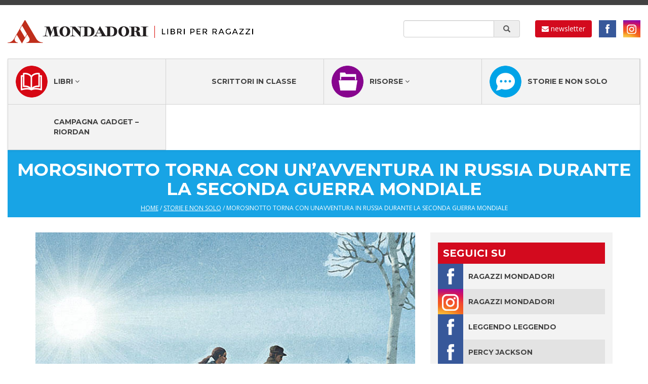

--- FILE ---
content_type: text/html; charset=UTF-8
request_url: https://www.ragazzimondadori.it/storie-e-non-solo/morosinotto-torna-con-unavventura-in-russia-durante-la-seconda-guerra-mondiale/
body_size: 11124
content:
<!DOCTYPE html>
<html lang="it-IT" prefix="og: http://ogp.me/ns#">
<head>
<meta charset="UTF-8">
<meta name="viewport" content="width=device-width, initial-scale=1">
<meta http-equiv="X-UA-Compatible" content="IE=edge">
<meta name="description" content="Sito ufficiale di Mondadori Ragazzi">
<link rel="profile" href="https://gmpg.org/xfn/11">
<link href="https://fonts.googleapis.com/css?family=Open+Sans:300,300i,400,400i,600,600i,700,700i" rel="stylesheet">
<link href="https://fonts.googleapis.com/css?family=Montserrat:400,700" rel="stylesheet">
<link rel="icon" href="https://www.ragazzimondadori.it/content/themes/ragazzi-mondadori/images/favicon.ico?b9c8dc" type="image/x-icon" />
<script>
	/** siteID e cookiePolicyId per iubenda **/
	var siteId = 1779541;
	var cookiePolicyId = 20109173;
</script>

<title>Morosinotto torna con un&#039;avventura in Russia durante la Seconda Guerra Mondiale - Ragazzi Mondadori</title>

<!-- This site is optimized with the Yoast SEO plugin v3.8 - https://yoast.com/wordpress/plugins/seo/ -->
<meta name="description" content="Dopo il successo de Il rinomato catalogo Walker &amp; Dawn, Davide Morosinotto torna in libreria con un&#039;altra sorprendente avventura."/>
<meta name="robots" content="noodp"/>
<link rel="canonical" href="https://www.ragazzimondadori.it/storie-e-non-solo/morosinotto-torna-con-unavventura-in-russia-durante-la-seconda-guerra-mondiale/" />
<meta property="og:locale" content="it_IT" />
<meta property="og:type" content="article" />
<meta property="og:title" content="Morosinotto torna con un&#039;avventura in Russia durante la Seconda Guerra Mondiale - Ragazzi Mondadori" />
<meta property="og:description" content="Dopo il successo de Il rinomato catalogo Walker &amp; Dawn, Davide Morosinotto torna in libreria con un&#039;altra sorprendente avventura." />
<meta property="og:url" content="https://www.ragazzimondadori.it/storie-e-non-solo/morosinotto-torna-con-unavventura-in-russia-durante-la-seconda-guerra-mondiale/" />
<meta property="og:site_name" content="Ragazzi Mondadori" />
<meta property="article:section" content="Reading" />
<meta property="article:published_time" content="2017-11-06T18:17:00+01:00" />
<meta property="article:modified_time" content="2017-11-06T18:24:27+01:00" />
<meta property="og:updated_time" content="2017-11-06T18:24:27+01:00" />
<meta property="og:image" content="https://www.ragazzimondadori.it/content/uploads/2017/11/morosinotto.jpg" />
<meta property="og:image:width" content="720" />
<meta property="og:image:height" content="405" />
<meta name="twitter:card" content="summary" />
<meta name="twitter:description" content="Dopo il successo de Il rinomato catalogo Walker &amp; Dawn, Davide Morosinotto torna in libreria con un&#039;altra sorprendente avventura." />
<meta name="twitter:title" content="Morosinotto torna con un&#039;avventura in Russia durante la Seconda Guerra Mondiale - Ragazzi Mondadori" />
<meta name="twitter:image" content="https://www.ragazzimondadori.it/content/uploads/2017/11/morosinotto.jpg" />
<!-- / Yoast SEO plugin. -->

<link rel="alternate" type="application/rss+xml" title="Ragazzi Mondadori &raquo; Feed" href="https://www.ragazzimondadori.it/feed/" />
<link rel="alternate" type="application/rss+xml" title="Ragazzi Mondadori &raquo; Feed dei commenti" href="https://www.ragazzimondadori.it/comments/feed/" />
<link rel="alternate" type="application/rss+xml" title="Ragazzi Mondadori &raquo; Morosinotto torna con un&#8217;avventura in Russia durante la Seconda Guerra Mondiale Feed dei commenti" href="https://www.ragazzimondadori.it/storie-e-non-solo/morosinotto-torna-con-unavventura-in-russia-durante-la-seconda-guerra-mondiale/feed/" />
		<script type="text/javascript">
			window._wpemojiSettings = {"baseUrl":"https:\/\/s.w.org\/images\/core\/emoji\/72x72\/","ext":".png","source":{"concatemoji":"https:\/\/www.ragazzimondadori.it\/wordpress\/wp-includes\/js\/wp-emoji-release.min.js?ver=4.5.3"}};
			!function(a,b,c){function d(a){var c,d,e,f=b.createElement("canvas"),g=f.getContext&&f.getContext("2d"),h=String.fromCharCode;if(!g||!g.fillText)return!1;switch(g.textBaseline="top",g.font="600 32px Arial",a){case"flag":return g.fillText(h(55356,56806,55356,56826),0,0),f.toDataURL().length>3e3;case"diversity":return g.fillText(h(55356,57221),0,0),c=g.getImageData(16,16,1,1).data,d=c[0]+","+c[1]+","+c[2]+","+c[3],g.fillText(h(55356,57221,55356,57343),0,0),c=g.getImageData(16,16,1,1).data,e=c[0]+","+c[1]+","+c[2]+","+c[3],d!==e;case"simple":return g.fillText(h(55357,56835),0,0),0!==g.getImageData(16,16,1,1).data[0];case"unicode8":return g.fillText(h(55356,57135),0,0),0!==g.getImageData(16,16,1,1).data[0]}return!1}function e(a){var c=b.createElement("script");c.src=a,c.type="text/javascript",b.getElementsByTagName("head")[0].appendChild(c)}var f,g,h,i;for(i=Array("simple","flag","unicode8","diversity"),c.supports={everything:!0,everythingExceptFlag:!0},h=0;h<i.length;h++)c.supports[i[h]]=d(i[h]),c.supports.everything=c.supports.everything&&c.supports[i[h]],"flag"!==i[h]&&(c.supports.everythingExceptFlag=c.supports.everythingExceptFlag&&c.supports[i[h]]);c.supports.everythingExceptFlag=c.supports.everythingExceptFlag&&!c.supports.flag,c.DOMReady=!1,c.readyCallback=function(){c.DOMReady=!0},c.supports.everything||(g=function(){c.readyCallback()},b.addEventListener?(b.addEventListener("DOMContentLoaded",g,!1),a.addEventListener("load",g,!1)):(a.attachEvent("onload",g),b.attachEvent("onreadystatechange",function(){"complete"===b.readyState&&c.readyCallback()})),f=c.source||{},f.concatemoji?e(f.concatemoji):f.wpemoji&&f.twemoji&&(e(f.twemoji),e(f.wpemoji)))}(window,document,window._wpemojiSettings);
		</script>
		<style type="text/css">
img.wp-smiley,
img.emoji {
	display: inline !important;
	border: none !important;
	box-shadow: none !important;
	height: 1em !important;
	width: 1em !important;
	margin: 0 .07em !important;
	vertical-align: -0.1em !important;
	background: none !important;
	padding: 0 !important;
}
</style>
<link rel='stylesheet' id='siteorigin-panels-front-css'  href="https://www.ragazzimondadori.it/content/plugins/siteorigin-panels/css/front.css?b9c8dc" type='text/css' media='all' />
<link rel='stylesheet' id='ame-newsletter-css'  href="https://www.ragazzimondadori.it/content/plugins/ame-newsletter/public/css/ame-newsletter-public.css?b9c8dc" type='text/css' media='all' />
<link rel='stylesheet' id='ame-siteorigin-panels-css'  href="https://www.ragazzimondadori.it/content/plugins/ame-siteorigin-panels/public/css/ame-siteorigin-panels-public.css?b9c8dc" type='text/css' media='all' />
<link rel='stylesheet' id='font-awesome-css'  href="https://www.ragazzimondadori.it/content/plugins/smooth-scroll-up/css/font-awesome.min.css?b9c8dc" type='text/css' media='all' />
<link rel='stylesheet' id='scrollup-css-css'  href="https://www.ragazzimondadori.it/content/plugins/smooth-scroll-up/css/scrollup.css?b9c8dc" type='text/css' media='all' />
<link rel='stylesheet' id='bootstrap-style-css'  href="https://www.ragazzimondadori.it/content/themes/ragazzi-mondadori/css/bootstrap.min.css?b9c8dc" type='text/css' media='all' />
<link rel='stylesheet' id='bootstrap-theme-style-css'  href="https://www.ragazzimondadori.it/content/themes/ragazzi-mondadori/css/bootstrap-theme.min.css?b9c8dc" type='text/css' media='all' />
<link rel='stylesheet' id='fontawesome-style-css'  href="https://www.ragazzimondadori.it/content/themes/ragazzi-mondadori/fonts/fontawesome/css/font-awesome.min.css?b9c8dc" type='text/css' media='all' />
<link rel='stylesheet' id='calendar-style-css'  href="https://www.ragazzimondadori.it/content/themes/ragazzi-mondadori/css/calendar.css?b9c8dc" type='text/css' media='all' />
<link rel='stylesheet' id='agenzia-style-css'  href="https://www.ragazzimondadori.it/content/themes/ragazzi-mondadori/css/style.css?b9c8dc" type='text/css' media='all' />
<link rel='stylesheet' id='cookie-policy-custom-banner-css'  href='https://digital.mondadori.it/cookie-policy/custom_banner.css?ver=20200503' type='text/css' media='all' />
<link rel='stylesheet' id='ragazzi-mondadori-style-css'  href="https://www.ragazzimondadori.it/content/themes/ragazzi-mondadori/style.css?b9c8dc" type='text/css' media='all' />
<script>if (document.location.protocol != "https:") {document.location = document.URL.replace(/^http:/i, "https:");}</script><script type='text/javascript' src='https://ajax.googleapis.com/ajax/libs/jquery/1.7.2/jquery.min.js?ver=4.5.3'></script>
<script type='text/javascript' src="https://www.ragazzimondadori.it/content/plugins/ame-newsletter/public/js/ame-newsletter-public.js?b9c8dc"></script>
<script type='text/javascript' src="https://www.ragazzimondadori.it/content/plugins/ame-siteorigin-panels/public/js/ame-siteorigin-panels-public.js?b9c8dc"></script>
<script type='text/javascript' src='https://maps.googleapis.com/maps/api/js?key=AIzaSyDDTFrttLGLwbo5QofI3mKFWHOttPemgoA&#038;ver=1.0'></script>
<script type='text/javascript' src="https://www.ragazzimondadori.it/content/themes/ragazzi-mondadori/js/scripts-maps.js?b9c8dc"></script>
<script type='text/javascript' src="https://www.ragazzimondadori.it/content/themes/ragazzi-mondadori/js/scripts.js?b9c8dc"></script>
<script type='text/javascript' src='https://digital.mondadori.it/cookie-policy/iubenda-2020.js?ver=20200503'></script>
<script type='text/javascript' src='https://digital.mondadori.it/cookie-policy/footer-link-2020.js?ver=20200503'></script>
<link rel='https://api.w.org/' href='https://www.ragazzimondadori.it/wp-json/' />
<link rel="EditURI" type="application/rsd+xml" title="RSD" href="https://www.ragazzimondadori.it/wordpress/xmlrpc.php?rsd" />
<link rel="wlwmanifest" type="application/wlwmanifest+xml" href="https://www.ragazzimondadori.it/wordpress/wp-includes/wlwmanifest.xml" /> 
<meta name="generator" content="WordPress 4.5.3" />
<link rel='shortlink' href='https://www.ragazzimondadori.it/?p=23762' />
<link rel="alternate" type="application/json+oembed" href="https://www.ragazzimondadori.it/wp-json/oembed/1.0/embed?url=https%3A%2F%2Fwww.ragazzimondadori.it%2Fstorie-e-non-solo%2Fmorosinotto-torna-con-unavventura-in-russia-durante-la-seconda-guerra-mondiale%2F" />
<link rel="alternate" type="text/xml+oembed" href="https://www.ragazzimondadori.it/wp-json/oembed/1.0/embed?url=https%3A%2F%2Fwww.ragazzimondadori.it%2Fstorie-e-non-solo%2Fmorosinotto-torna-con-unavventura-in-russia-durante-la-seconda-guerra-mondiale%2F&#038;format=xml" />
<script>
  var nameCookie = 'amerg_cookie';
  var nameCookieDomain = '.ragazzimondadori.it';
  var siteDomain = 'https://www.ragazzimondadori.it';
  var areaName = 'WE';
  var applicationName = 'RAGAZZIMONDADORI';
  var addressConnect =  'https://connect.mondadori.it';
  var isValidUser = addressConnect + '/app/register/profile/isUserValidJson';
  var connectGetUserStatus = addressConnect + '/app/register/profile/getUserStatus';
  var connectUserAccount = addressConnect + '/account';
  var connectUserLogout = addressConnect + '/app/register/authorized/logout';
  var facebookConnect = addressConnect + '/app/register/base/facebookButton?view=top&refresh=true&area=WE&applicazione=RAGAZZIMONDADORI&urlRitorno=' + escape('https://www.ragazzimondadori.it');
  </script>
<style type="text/css">a#scrollUp {
    color: #d30a1e;
}
a.scrollup-link {
    bottom: 60px;
}</style><link rel="pingback" href="https://www.ragazzimondadori.it/wordpress/xmlrpc.php">
<!-- Meta Pixel Code -->
<script>
!function(f,b,e,v,n,t,s)
{if(f.fbq)return;n=f.fbq=function(){n.callMethod?
n.callMethod.apply(n,arguments):n.queue.push(arguments)};
if(!f._fbq)f._fbq=n;n.push=n;n.loaded=!0;n.version='2.0';
n.queue=[];t=b.createElement(e);t.async=!0;
t.src=v;s=b.getElementsByTagName(e)[0];
s.parentNode.insertBefore(t,s)}(window, document,'script',
'https://connect.facebook.net/en_US/fbevents.js');
fbq('init', '665348061381403');
fbq('track', 'PageView');
</script>
<noscript><img height="1" width="1" style="display:none"
src="https://www.facebook.com/tr?id=665348061381403&ev=PageView&noscript=1"
/></noscript>
<!-- End Meta Pixel Code -->

</head>

<body data-rsssl=1 class="single single-post-default postid-23762 single-format-standard group-blog">

<script>
  (function(i,s,o,g,r,a,m){i['GoogleAnalyticsObject']=r;i[r]=i[r]||function(){
  (i[r].q=i[r].q||[]).push(arguments)},i[r].l=1*new Date();a=s.createElement(o),
  m=s.getElementsByTagName(o)[0];a.async=1;a.src=g;m.parentNode.insertBefore(a,m)
  })(window,document,'script','https://www.google-analytics.com/analytics.js','ga');

  ga('create', 'UA-3248191-20', 'auto');
  ga('set', 'anonymizeIP', true);
  ga('send', 'pageview');

</script>

<script>
$(window).load(function(){
  $("#nav-wrapper").sticky({ topSpacing: 0 });
});
</script>

<div id="wrapper" class="container-fluid">
	<div id="logo-section" class="row">
		<div class="col-md-12">
				<div class="row">
					<div class="col-md-5 col-sm-12">
						<a href="https://www.ragazzimondadori.it/"><img id="logo" rel="home" alt="Mondadori Ragazzi" src="https://www.ragazzimondadori.it/content/themes/ragazzi-mondadori/images/logo-mondadori-ragazzi.png?b9c8dc" class="img-responsive"></a>
					</div>
					<div class="col-md-7 col-sm-12">
						<div class="navbar-form navbar-right">
						    								<a href="https://connect.mondadori.it/registration?area=WE&applicazione=RAGAZZIMONDADORI&urlRitorno=https://www.ragazzimondadori.it/storie-e-non-solo/morosinotto-torna-con-unavventura-in-russia-durante-la-seconda-guerra-mondiale/" class="btn btn-md btn-red"><i class="fa fa-envelope" aria-hidden="true"></i> newsletter</a>								
														<a href="https://www.facebook.com/MondadoriLibriperRagazzi?fref=ts" class="ico fb">facebook</a>
							<a href="https://www.instagram.com/mondadori_libri_ragazzi/" class="ico ig">instagram</a>
						</div>
						<form class="navbar-form navbar-right" method="get" role="search" action="https://www.ragazzimondadori.it/ricerca/">
	<div class="input-group stylish-input-group">
		<input class="form-control" placeholder="" name="t" type="search">
		<span class="input-group-addon">
			<button type="submit">
				<span class="glyphicon glyphicon-search"></span>
			</button>  
		</span>
	</div>
</form>					</div>
				</div>
		</div>
	</div>
		<div id="nav-wrapper" class="container-fluid">
		<nav class="navbar navbar-default navbar-mondadori" role="navigation">
			<div class="navbar-header">
				<button type="button" class="navbar-toggle" data-toggle="collapse" data-target="#bs-example-navbar-collapse-1">
					 <span class="sr-only">Toggle navigation</span><span class="icon-bar"></span><span class="icon-bar"></span><span class="icon-bar"></span>
				</button>
			</div>
			<div id="bs-example-navbar-collapse-1" class="collapse navbar-collapse"><ul id="menu-ragazzi" class="nav navbar-nav"><li id="menu-item-3013" class="menu-item menu-item-type-post_type menu-item-object-page menu-item-has-children menu-item-3013 libri dropdown"><a title="Libri" href="https://www.ragazzimondadori.it#" data-toggle="dropdown" class="dropdown-toggle" aria-haspopup="true">Libri <i class="fa fa-angle-down" aria-hidden="true"></i></a>
<ul role="menu" class="libri dropdown-menu">
	<li id="menu-item-3018" class="menu-item menu-item-type-custom menu-item-object-custom menu-item-has-children menu-item-3018 fasce-di-età dropdown"><a title="Fasce di età" href="https://www.ragazzimondadori.it">Fasce di età</a>
	<ul>
		<li id="menu-item-3023" class="menu-item menu-item-type-post_type menu-item-object-rm_age_range menu-item-3023 da-0-a-5-anni"><a title="&lt;span class=&quot;eta zero&quot;&gt;0+&lt;/span&gt;Da 0 a 5 anni" href="https://www.ragazzimondadori.it/fasce-di-eta/da-0-a-5-anni/"><span class="eta zero">0+</span>Da 0 a 5 anni</a></li>
		<li id="menu-item-3024" class="menu-item menu-item-type-post_type menu-item-object-rm_age_range menu-item-3024 da-6-a-9-anni"><a title="&lt;span class=&quot;eta sei&quot;&gt;6+&lt;/span&gt;Da 6 a 9 anni" href="https://www.ragazzimondadori.it/fasce-di-eta/da-6-a-9-anni/"><span class="eta sei">6+</span>Da 6 a 9 anni</a></li>
		<li id="menu-item-3022" class="menu-item menu-item-type-post_type menu-item-object-rm_age_range menu-item-3022 da-10-a-14-anni"><a title="&lt;span class=&quot;eta dieci&quot;&gt;10+&lt;/span&gt;Da 10 a 14 anni" href="https://www.ragazzimondadori.it/fasce-di-eta/da-10-a-14-anni/"><span class="eta dieci">10+</span>Da 10 a 14 anni</a></li>
	</ul>
</li>
	<li id="menu-item-6513" class="menu-item menu-item-type-post_type menu-item-object-page menu-item-has-children menu-item-6513 collane dropdown"><a title="Collane" href="https://www.ragazzimondadori.it/collane/">Collane</a>
	<ul>
		<li id="menu-item-6515" class="menu-item menu-item-type-post_type menu-item-object-page menu-item-6515 oscar"><a title="Oscar" href="https://www.ragazzimondadori.it/collane/oscar/">Oscar</a></li>
		<li id="menu-item-3068" class="menu-item-3068"><a title="Leggere le Figure" href="https://www.ragazzimondadori.it/collane/leggere-le-figure/"><span class="glyphicon Leggere le Figure"></span>&nbsp;Leggere le Figure</a></li>
		<li id="menu-item-3058" class="menu-item-3058"><a title="I Grandi" href="https://www.ragazzimondadori.it/collane/i-grandi/"><span class="glyphicon I Grandi"></span>&nbsp;I Grandi</a></li>
		<li id="menu-item-3061" class="menu-item-3061"><a title="Divulgazione" href="https://www.ragazzimondadori.it/collane/divulgazione/"><span class="glyphicon Divulgazione"></span>&nbsp;Divulgazione</a></li>
		<li id="menu-item-3057" class="menu-item-3057"><a title="Contemporanea" href="https://www.ragazzimondadori.it/collane/contemporanea/"><span class="glyphicon Contemporanea"></span>&nbsp;Contemporanea</a></li>
	</ul><a href="https://www.ragazzimondadori.it/collane/" class="more">vedi tutte</a>
</li>
	<li id="menu-item-6754" class="menu-item menu-item-type-post_type menu-item-object-page menu-item-has-children menu-item-6754 temi dropdown"><a title="Temi" href="https://www.ragazzimondadori.it/temi/">Temi</a>
	<ul>
		<li id="menu-item-" class="menu-item-"><a title="Amore" href="https://www.ragazzimondadori.it/tema/amore/"><span class="glyphicon Amore"></span>&nbsp;Amore</a></li>
		<li class="menu-item-"><a title="Famiglia" href="https://www.ragazzimondadori.it/tema/famiglia/"><span class="glyphicon Famiglia"></span>&nbsp;Famiglia</a></li>
		<li class="menu-item-"><a title="Scuola" href="https://www.ragazzimondadori.it/tema/scuola/"><span class="glyphicon Scuola"></span>&nbsp;Scuola</a></li>
	</ul><a href="https://www.ragazzimondadori.it/temi/" class="more">vedi tutti</a>
</li>
</ul>
</li>
<li id="menu-item-32635" class="menu-item menu-item-type-custom menu-item-object-custom menu-item-32635 scrittori-in-classe"><a title="Scrittori in classe" href="https://www.leggendoleggendo.it/scrittori-in-classe-mondadori/">Scrittori in classe</a></li>
<li id="menu-item-3015" class="menu-item menu-item-type-post_type menu-item-object-page menu-item-has-children menu-item-3015 risorse dropdown"><a title="Risorse" href="https://www.ragazzimondadori.it#" data-toggle="dropdown" class="dropdown-toggle" aria-haspopup="true">Risorse <i class="fa fa-angle-down" aria-hidden="true"></i></a>
<ul role="menu" class="risorse dropdown-menu">
	<li id="menu-item-3017" class="menu-item menu-item-type-post_type menu-item-object-page menu-item-3017 i-video"><a title="I Video" href="https://www.ragazzimondadori.it/risorse/video/">I Video</a></li>
	<li id="menu-item-8196" class="menu-item menu-item-type-post_type menu-item-object-page menu-item-8196 percorsi-di-lettura"><a title="Percorsi di lettura" href="https://www.ragazzimondadori.it/risorse/percorsi-di-lettura/">Percorsi di lettura</a></li>
	<li id="menu-item-3016" class="menu-item menu-item-type-post_type menu-item-object-page menu-item-3016 genitori-e-insegnanti"><a title="Genitori e insegnanti" href="https://www.ragazzimondadori.it/risorse/genitori-e-insegnanti/">Genitori e insegnanti</a></li>
	<li id="menu-item-8074" class="menu-item menu-item-type-post_type menu-item-object-page menu-item-8074 ebook"><a title="Ebook" href="https://www.ragazzimondadori.it/ebook/">Ebook</a></li>
	<li id="menu-item-31722" class="menu-item menu-item-type-custom menu-item-object-custom menu-item-31722 l&#039;isola-dei-libri"><a title="L&#039;Isola dei libri" href="https://connect.mondadori.it/registrationLight?area=WE&#038;applicazione=RAGAZZIMONDADORI&#038;servizio=NL_ISOLA_DEI_LIBRI&#038;urlRitorno=https://www.ragazzimondadori.it">L&#8217;Isola dei libri</a></li>
	<li id="menu-item-31914" class="menu-item menu-item-type-custom menu-item-object-custom menu-item-31914 proposte-per-la-scuola"><a title="Proposte per la Scuola" href="https://www.leggendoleggendo.it/">Proposte per la Scuola</a></li>
</ul>
</li>
<li id="menu-item-3011" class="menu-item menu-item-type-post_type menu-item-object-page menu-item-3011 storie-e-non-solo"><a title="Storie e non solo" href="https://www.ragazzimondadori.it/storie-e-non-solo/">Storie e non solo</a></li>
<li id="menu-item-33109" class="menu-item menu-item-type-custom menu-item-object-custom menu-item-33109 campagna-gadget---riordan"><a title="Campagna Gadget - Riordan" href="https://www.ragazzimondadori.it/content/uploads/2025/10/REGOLAMENTO-OP-15-Operazione-a-Premi-t-shirt-Riordan-Lucca-Comics.pdf?b9c8dc">Campagna Gadget &#8211; Riordan</a></li>
</ul></div>		</nav>
	</div>
	
		<div class="container-fluid bluebg">
		<div class="row">
			<div class="col-md-12">
				<h1 class="page-title">
					Morosinotto torna con un&#8217;avventura in Russia durante la Seconda Guerra Mondiale				</h1>
				<p class="breadcrumbs"><a href="https://www.ragazzimondadori.it">home</a>
				/
											<a href="https://www.ragazzimondadori.it/storie-e-non-solo">storie e non solo</a>
									/
											morosinotto torna con unavventura in russia durante la seconda guerra mondiale													</p>
			</div>
		</div>
	</div>
	
						<div class="container" id="single-post">
					<div class="row">
						<div class="col-md-8 single-post">
								<img width="720" height="405" src="https://www.ragazzimondadori.it/content/uploads/2017/11/morosinotto.jpg?b9c8dc" class="img-responsive" alt="Morosinotto torna con un&#039;avventura in Russia durante la Seconda Guerra Mondiale" border="0" srcset="https://www.ragazzimondadori.it/content/uploads/2017/11/morosinotto.jpg 720w, https://www.ragazzimondadori.it/content/uploads/2017/11/morosinotto-300x169.jpg 300w, https://www.ragazzimondadori.it/content/uploads/2017/11/morosinotto-345x194.jpg 345w, https://www.ragazzimondadori.it/content/uploads/2017/11/morosinotto-376x212.jpg 376w, https://www.ragazzimondadori.it/content/uploads/2017/11/morosinotto-400x225.jpg 400w, https://www.ragazzimondadori.it/content/uploads/2017/11/morosinotto-635x357.jpg 635w, https://www.ragazzimondadori.it/content/uploads/2017/11/morosinotto-470x264.jpg 470w, https://www.ragazzimondadori.it/content/uploads/2017/11/morosinotto-90x51.jpg 90w" sizes="(max-width: 720px) 100vw, 720px" />							<p><h2>Davide Morosinotto ,dopo il successo de <em>Il rinomato catalogo Walker &amp; Dawn</em>, torna in libreria con un&#8217;altra sorprendente avventura.</h2>
<div class="yj6qo ajU">
<div id=":3fv" class="ajR" tabindex="0" data-tooltip="Mostra contenuti abbreviati">
<p>Davide Morosinotto firma <em>La sfolgorante luce di due stelle rosse</em>, un&#8217;epopea avventurosa attraverso l&#8217;Unione Sovietica durante la Seconda Guerra Mondiale.</p>
<p>Viktor e Nadia hanno tredici anni, non si sono mai separati. Quando scoppia la guerra e Leningrado viene evacuata per sfuggire all&#8217;assedio dell&#8217;esercito nazista, le loro strade si dividono. Viktor finirà in Siberia, lontanissimo dalla sorella, e il suo viaggio per tornare da lei avrà il sapore metallico del sangue e delle armi e quello puro della neve e dell&#8217;avventura. Il romanzo si compone dei diari scritti dai due ragazzi ed esaminati da un colonnello dei servizi segreti sovietici chiamato a giudicare se le azioni dei due ragazzi siano meritevoli di encomio o di punizione. Una storia epica sulla spirito di resistenza, le atrocità della guerra e le assurdità del totalitarismo.</p>
<p>Abbiamo raggiunto lo scrittore per scoprire qualche curiosità in più sul suo nuovo romanzo.</p>
<p>&nbsp;</p>
<p><strong>Com&#8217;è nata l&#8217;idea per questo nuovo romanzo?</strong></p>
<p>Questo libro è nato&#8230; da un altro libro. Per la precisione da un tomo di duemila pagine che parlava dell&#8217;assedio di Leningrado, una città della Russia (oggi si chiama San Pietroburgo) che durante la seconda guerra mondiale venne circondata dai nazisti per quasi novecento giorni. Un capitolo del libro era dedicato ai &#8220;treni dei bambini&#8221;: convogli di emergenza allestiti in tutta fretta, per evacuare dalla città i minori prima dell&#8217;arrivo del nemico. Nella concitazione del momento, i treni (e i ragazzi) vennero fatti partire senza le dovute cautele, e purtroppo molti di questi viaggi finirono in tragedia. In particolare mi colpì la storia di un treno che venne attaccato e distrutto dal nemico poco lontano dalla città, causando la morte di tutti i bambini a bordo. Era una notizia così sconvolgente che mi sono detto: &#8220;e se qualcuno di quei ragazzi fosse riuscito a sopravvivere?&#8221;</p>
<p><strong>Lei ha definito il XX secolo come &#8220;un&#8217;epoca di follia&#8221;: ci può spiegare meglio?</strong></p>
<p>Confesso che da ragazzo non amavo particolarmente la Storia. Che invece è diventata una delle mie passioni di adulto. Negli anni mi sono reso conto di sapere pochissimo dell&#8217;Unione Sovietica, e ancor più dell&#8217;Unione Sovietica durante la guerra. Quello che ho scoperto mi ha lasciato senza parole. L&#8217;esercito nazista (e quello fascista italiano, non dimentichiamo che anche noi siamo andati a combattere lì) attaccò a sorpresa una nazione gigantesca ma in pratica sprovvista di una forza armata&#8230; perché Stalin, il dittatore sovietico, aveva condannato a morte tutti i generali e i comandanti più capaci, nel timore che potessero opporsi al suo potere. Hitler in Russia adottò una politica di guerra delle più spietate, senza nessun rispetto per il valore della vita umana. E Stalin, per fermarlo, fece esattamente lo stesso: mandando in battaglia centinaia di migliaia di cittadini disarmati, con l&#8217;ordine di fermare i carri armati a mani nude. Devo continuare con le follie?</p>
<p><strong>Qual è il suo legame con la Russia?</strong></p>
<p>Mio nonno era un ufficiale degli alpini e partecipò alla campagna di Russia. Un&#8217;operazione militare disastrosa che terminò in una disfatta epocale. Mio nonno fu tra i pochissimi (davvero pochissimi) sopravvissuti, anche se dovette superare ben due campi di prigionia. Quell&#8217;esperienza lo trasformò, e io sono cresciuto ascoltando i suoi racconti di guerra, le persone e le cose che aveva visto. Ricordo ancora i suoi consigli: &#8220;porta sempre con te un paio di calzini di riserva&#8221;, mi diceva. &#8220;Io sono sopravvissuto perché sono riuscito a tenere i piedi asciutti.&#8221;. Io sono spesso in viaggio e mi capita di dimenticare molte cose&#8230; ma i calzini, quelli mai.</p>
<p><strong>Storia e formazione si intrecciano nei suoi romanzi: quale sarà il percorso dei gemelli Viktor e Nadia?</strong></p>
<p>Viktor e Nadya sono due gemelli che, come tutti gli altri ragazzi di Leningrado, vengono allontanati dalla città su uno di questi treni di bambini. Se non che, per un errore, i gemelli finiscono su convogli diversi: il treno 76 per Nadya, e il treno 77 per Viktor. Un giorno il ragazzo, che è arrivato in una fattoria collettiva a molte migliaia di chilometri da casa, legge su un giornale la notizia che il treno dove viaggiava sua sorella è stato distrutto, e non ci sono sopravvissuti. Solo che lui non ci crede. Perché beh, Viktor è convinto di avere poteri telepatici, e che quindi se sua sorella fosse morta lui l&#8217;avrebbe &#8220;sentito&#8221;.  Decide così di scappare dalla fattoria e attraversare in qualche modo tutta l&#8217;Unione Sovietica per andare a cercare sua sorella. D&#8217;altro canto, Nadya è davvero sopravvissuta, e si ritrova circondata dal nemico. Vorrebbe scappare&#8230; ma anche lei legge sul giornale la notizia del treno 76. E capisce: &#8220;quello scemo di mio fratello verrà a cercarmi. Perché, anche se non è vero, lui pensa di avere dei poteri paranormali, quindi non crederà mai che sono morta&#8221;. Perciò la ragazza decide di restare dove si trova, e difendere la posizione finché suo fratello verrà. Ecco, la storia del mio libro è questa. Due gemelli che fanno una cosa eroica che è identica eppure opposta, perché uno parte, e una resta.</p>
<p><strong>Nel libro si alternano immagini, diari, appunti, documenti: come mai questa alternanza di stili?</strong></p>
<p>Sapevo, fin da subito, che questa storia sarebbe stata raccontata da Viktor e Nadya in prima persona. Quando ho cominciato a scrivere, però, mi sono reso conto che quello che saltava fuori era un vero e proprio diario (confesso che mi sono anche preoccupato, perché non avevo mai scritto un diario in vita mia, neanche quando ero ragazzo, quindi non sapevo se sarei stato capace di farne uno). A quel punto, ho sentito il bisogno di differenziare in modo chiaro, anche visibile, le parti scritte da uno e quelle scritta dall&#8217;altra ragazza, e per fortuna Viktor mi ha aiutato dato che, essendo un buon comunista, voleva scrivere solo in rosso. Perciò il mio manoscritto ha cominciato a essere in due colori. A quel punto riempirlo di mappe, disegni e annotazioni, è stato abbastanza naturale e facile&#8230; facile per me intendo: in Mondadori invece è stato fatto un lavoro davvero straordinario per cercare le immagini giuste e confezionare il libro come potete vederlo oggi. Per questo non finirò mai di ringraziare tutta la squadra, che ha investito nel progetto così tanto entusiasmo ed energie. Per la prima volta da quando faccio questo mestiere, quando abbiamo finito invece di essere contento mi sono sentito molto triste, perché significava non poterci lavorare più. Speriamo che adesso tutta la fatica fatta sia valsa la pena!</p>
<p><img class="ajT" src="https://ssl.gstatic.com/ui/v1/icons/mail/images/cleardot.gif" /></p>
</div>
</div>
</p>
						
												<div id="facebook-comments">
						<h3 class="widget-title fbbg">Commenta su Facebook</h3>
						<div id="fb-root"></div>
						<script>(function(d, s, id) {
	  						var js, fjs = d.getElementsByTagName(s)[0];
	  						if (d.getElementById(id)) return;
		  						js = d.createElement(s); js.id = id;
		  						js.src = "//connect.facebook.net/it_IT/sdk.js#xfbml=1&version=v2.8&appId=460082807369418";
		  						fjs.parentNode.insertBefore(js, fjs);
							}(document, 'script', 'facebook-jssdk'));
						</script>
						<div class="fb-comments" data-href="https://www.ragazzimondadori.it/storie-e-non-solo/morosinotto-torna-con-unavventura-in-russia-durante-la-seconda-guerra-mondiale" data-width="750" data-numposts="2"></div>
					</div>
				
												<div id="bookrelated"  class="container-fluid">
		<div class="row">
			<div class="col-md-12">
				<h3 class="widget-title redbg">Libri correlati 
									</h3>
				<!-- inizio venduti -->
				<div class="container-fluid graybg booklist">
					<div class="row">
    				<div class="col-md-3 col-sm-3 col-xs-6"><div class="book-wrapper"><a href="https://www.ragazzimondadori.it/libri/la-sfolgorante-luce-di-due-stelle-rosse-davide-morosinotto/"><img src="https://www.ragazzimondadori.it/content/uploads/2019/06/978880471605HIG-622x965.jpg?b9c8dc" class="img-responsive" border="0" alt="La sfolgorante luce di due stelle rosse"></a></div><h3 class="book-title"><a href="https://www.ragazzimondadori.it/libri/la-sfolgorante-luce-di-due-stelle-rosse-davide-morosinotto/">La sfolgorante luce di due stelle rosse</a></h3></div><div class="col-md-3 col-sm-3 col-xs-6"><div class="book-wrapper"><a href="https://www.ragazzimondadori.it/libri/il-rinomato-catalogo-walker-dawn-davide-morosinotto/"><img src="https://www.ragazzimondadori.it/content/uploads/2017/11/978880468068HIG-623x965.jpg?b9c8dc" class="img-responsive" border="0" alt="Il rinomato catalogo Walker & Dawn"></a></div><h3 class="book-title"><a href="https://www.ragazzimondadori.it/libri/il-rinomato-catalogo-walker-dawn-davide-morosinotto/">Il rinomato catalogo Walker & Dawn</a></h3></div>					</div>
				</div>
								<!-- fine venduti -->
			</div>
		</div>
	</div>
						</div>
						<div class="col-md-4">
							<div id="becomefan" class="container-fluid">
	<div class="row">
		<div class="col-md-12">
			<h3 class="widget-title redbg">Seguici su</h3>
			<ul class="socialmedia">
				<li class="odd"><a target="_blank" href="https://www.facebook.com/MondadoriLibriperRagazzi?fref=ts" class="fb">Ragazzi Mondadori</a></li>
				<li class="even"><a target="_blank" href="https://www.instagram.com/mondadori_libri_ragazzi/" class="ig">Ragazzi Mondadori</a></li>
				<li class="odd"><a target="_blank" href="https://www.facebook.com/leggendoleggendo.it" class="fb">Leggendo leggendo</a></li>
				<li class="even"><a target="_blank" href="https://www.facebook.com/PercyJacksonEGliDeiDellOlimpo?fref=ts" class="fb">Percy Jackson</a></li>
			</ul>
		</div>
	</div>
</div>							<div id="banner" class="container-fluid">
	<div class="row">
					<div class="col-md-12 col-sm-6 col-xs-12">
				<a href="https://www.ragazzimondadori.it/libri/la-corte-dei-morti-dal-mondo-di-percy-jackson-mark-oshiro/" >
				<img width="420" height="420" src="https://www.ragazzimondadori.it/content/uploads/2025/09/nuovo_3D_riordan_b-2-1-420x420.png?b9c8dc" class="img-responsive banner" alt="nuovo_3D_riordan_b (2) (1)" border="0" srcset="https://www.ragazzimondadori.it/content/uploads/2025/09/nuovo_3D_riordan_b-2-1-420x420.png 420w, https://www.ragazzimondadori.it/content/uploads/2025/09/nuovo_3D_riordan_b-2-1-150x150.png 150w, https://www.ragazzimondadori.it/content/uploads/2025/09/nuovo_3D_riordan_b-2-1-300x300.png 300w, https://www.ragazzimondadori.it/content/uploads/2025/09/nuovo_3D_riordan_b-2-1-768x768.png 768w, https://www.ragazzimondadori.it/content/uploads/2025/09/nuovo_3D_riordan_b-2-1-194x194.png 194w, https://www.ragazzimondadori.it/content/uploads/2025/09/nuovo_3D_riordan_b-2-1-309x309.png 309w, https://www.ragazzimondadori.it/content/uploads/2025/09/nuovo_3D_riordan_b-2-1-400x400.png 400w, https://www.ragazzimondadori.it/content/uploads/2025/09/nuovo_3D_riordan_b-2-1-635x635.png 635w, https://www.ragazzimondadori.it/content/uploads/2025/09/nuovo_3D_riordan_b-2-1-264x264.png 264w, https://www.ragazzimondadori.it/content/uploads/2025/09/nuovo_3D_riordan_b-2-1-90x90.png 90w, https://www.ragazzimondadori.it/content/uploads/2025/09/nuovo_3D_riordan_b-2-1.png 871w" sizes="(max-width: 420px) 100vw, 420px" />				</a>
			</div>
					<div class="col-md-12 col-sm-6 col-xs-12">
				<a href="https://www.ragazzimondadori.it/libri/il-leggendario-tesoro-di-hell-gate-davide-morosinotto/" >
				<img width="420" height="420" src="https://www.ragazzimondadori.it/content/uploads/2025/06/978880479218HIG-420x420.jpg?b9c8dc" class="img-responsive banner" alt="978880479218HIG.JPG" border="0" srcset="https://www.ragazzimondadori.it/content/uploads/2025/06/978880479218HIG-420x420.jpg 420w, https://www.ragazzimondadori.it/content/uploads/2025/06/978880479218HIG-150x150.jpg 150w, https://www.ragazzimondadori.it/content/uploads/2025/06/978880479218HIG-300x300.jpg 300w, https://www.ragazzimondadori.it/content/uploads/2025/06/978880479218HIG-768x768.jpg 768w, https://www.ragazzimondadori.it/content/uploads/2025/06/978880479218HIG-194x194.jpg 194w, https://www.ragazzimondadori.it/content/uploads/2025/06/978880479218HIG-309x309.jpg 309w, https://www.ragazzimondadori.it/content/uploads/2025/06/978880479218HIG-400x400.jpg 400w, https://www.ragazzimondadori.it/content/uploads/2025/06/978880479218HIG-635x635.jpg 635w, https://www.ragazzimondadori.it/content/uploads/2025/06/978880479218HIG-264x264.jpg 264w, https://www.ragazzimondadori.it/content/uploads/2025/06/978880479218HIG-90x90.jpg 90w, https://www.ragazzimondadori.it/content/uploads/2025/06/978880479218HIG.JPG 871w" sizes="(max-width: 420px) 100vw, 420px" />				</a>
			</div>
			</div>
</div>						</div><!-- sidebar -->
					
				
					</div>
				</div>
			
			
		

<footer class="pt20 pb20">
	<div id="footer-menu-container" class="container">
		<div class="row">
			<div class="col-md-12" style="padding-left:10px;padding-right:10px;">
					<p class="text-center">
						&copy;2026 Mondadori Libri S.P.A. - P.IVA 08856650968 | 
						<a title="Riproduzione brani" href="https://www.ragazzimondadori.it/riproduzione-brani">Riproduzione brani</a> |
						<a title="Foreign Rights" href="https://www.ragazzimondadori.it/foreign-rights">Foreign Rights</a> | 
						<a title="PRIVACY POLICY" href="https://www.gruppomondadori.it/privacy-policy" target="_blank" class="ame-privacy-policy-link" >PRIVACY POLICY</a> | 
						<a title="COOKIE POLICY" href="https://www.iubenda.com/privacy-policy/20109173/cookie-policy" target="_blank" class="ame-cookie-policy-link libri" >COOKIE POLICY</a> |
						<a href="#" id="ameOpenCookiePreferences">Preferenze Cookie</a> |
						<a title="PRIVACY" href="" target="_blank" class="ame-informativa-policy-link libri" >PRIVACY</a> |
						<a title="Codice etico" href="https://www.gruppomondadori.it/governance/etica-e-comportamento/codice-etico" target="_blank">Codice etico</a> | 
						<a title="Contatti" href="https://www.ragazzimondadori.it/contatti">Contatti</a> | 
						<a title="Mondadori.it" href="https://www.mondadori.it" target="_blank">Mondadori.it</a> | 
						<a title="Gruppo Mondadori" href="https://www.gruppomondadori.it" target="_blank">Gruppo Mondadori</a>
						 | 						
																					<a href="https://connect.mondadori.it/login?area=WE&applicazione=RAGAZZIMONDADORI&urlRitorno=https://www.ragazzimondadori.it/storie-e-non-solo/morosinotto-torna-con-unavventura-in-russia-durante-la-seconda-guerra-mondiale/">Entra</a>
																		</p>
			</div>
		</div>
	</div>
</footer>	
</div><!-- fine wrapper -->

<script> var $nocnflct = jQuery.noConflict();
			$nocnflct(function () {
			    $nocnflct.scrollUp({
				scrollName: 'scrollUp', // Element ID
				scrollClass: 'scrollUp scrollup-link scrollup-right', // Element Class
				scrollDistance: 300, // Distance from top/bottom before showing element (px)
				scrollFrom: 'top', // top or bottom
				scrollSpeed: 300, // Speed back to top (ms )
				easingType: 'linear', // Scroll to top easing (see http://easings.net/)
				animation: 'none', // Fade, slide, none
				animationInSpeed: 200, // Animation in speed (ms )
				animationOutSpeed: 200, // Animation out speed (ms )
				scrollText: '<id class="fa fa-arrow-circle-up fa-3x"></id>', // Text for element, can contain HTML
				scrollTitle: false, // Set a custom link title if required. Defaults to scrollText
				scrollImg: false, // Set true to use image
				activeOverlay: false, // Set CSS color to display scrollUp active point
				zIndex: 2147483647 // Z-Index for the overlay
			    });
			});</script><script type='text/javascript' src="https://www.ragazzimondadori.it/content/plugins/ame-connect/js/jsConnect.js?b9c8dc"></script>
<script type='text/javascript' src="https://www.ragazzimondadori.it/content/plugins/smooth-scroll-up/js/jquery.scrollUp.min.js?b9c8dc"></script>
<script type='text/javascript' src="https://www.ragazzimondadori.it/wordpress/wp-includes/js/comment-reply.min.js?b9c8dc"></script>
<script type='text/javascript' src="https://www.ragazzimondadori.it/content/themes/ragazzi-mondadori/js/jquery.min.js?b9c8dc"></script>
<script type='text/javascript' src="https://www.ragazzimondadori.it/content/themes/ragazzi-mondadori/js/jquery.sticky-kit.min.js?b9c8dc"></script>
<script type='text/javascript' src="https://www.ragazzimondadori.it/content/themes/ragazzi-mondadori/js/readmore.min.js?b9c8dc"></script>
<script type='text/javascript' src="https://www.ragazzimondadori.it/content/themes/ragazzi-mondadori/js/bootstrap.min.js?b9c8dc"></script>
<script type='text/javascript' src="https://www.ragazzimondadori.it/content/themes/ragazzi-mondadori/js/bic_calendar_modified.js?b9c8dc"></script>
<script type='text/javascript' src="https://www.ragazzimondadori.it/content/themes/ragazzi-mondadori/js/lightbox.js?b9c8dc"></script>
<script type='text/javascript' src="https://www.ragazzimondadori.it/content/themes/ragazzi-mondadori/js/jquery.sticky.js?b9c8dc"></script>
<script type='text/javascript' src="https://www.ragazzimondadori.it/wordpress/wp-includes/js/wp-embed.min.js?b9c8dc"></script>

	<!-- START Nielsen Online SiteCensus V6.0 -->
	<!-- COPYRIGHT 2012 Nielsen Online -->
	<script type="text/javascript" src="//secure-it.imrworldwide.com/v60.js?b9c8dc"></script>
	<script type="text/javascript">
	 var pvar = { cid: "mondadori-it", content: "0", server: "secure-it" };
	 var feat = { check_cookie: 0 };
	 var trac = nol_t(pvar, feat);
	 trac.record().post();
	</script>
	<noscript>
	 <div>
	 <img src="//secure-it.imrworldwide.com/cgi-bin/m?ci=mondadori-it&amp;cg=0&amp;cc=0&amp;ts=noscript"
	 width="1" height="1" alt="" />
	 </div>
	</noscript>
	<!-- END Nielsen Online SiteCensus V6.0 -->

</body>
</html>

<!-- Performance optimized by W3 Total Cache. Learn more: http://www.w3-edge.com/wordpress-plugins/

Database Caching 733/847 queries in 1.298 seconds using memcached
Database cluster enabled 

 Served from: www.ragazzimondadori.it @ 2026-01-22 14:15:41 by W3 Total Cache -->

--- FILE ---
content_type: text/css; charset=utf-8
request_url: https://www.ragazzimondadori.it/content/themes/ragazzi-mondadori/css/style.css?b9c8dc
body_size: 7476
content:


img {
	height:auto !important;
}


#logo-section {
	padding:30px 0;
	border-top:10px solid #424242;
}

#logo-section .navbar-form {
	margin-top:0 !important;
}


#logo-section .ico {
	width:34px;
	height:34px;
	text-indent:-300px;
	overflow-x:hidden;
	display:inline-block;
	margin:0 0 0 10px;
	vertical-align: middle;
}

#logo-section .ico.fb {
	background:url('../images/icons/ico-fb.png') no-repeat center;
	background-size:cover;
}

#logo-section .ico.ig {
	background:url('../images/icons/ico-instagram.png') no-repeat center;
	background-size:cover;
}


#nav-wrapper {
	background-color: #ffffff;
	z-index: 1000 !important;
}

#nav-wrapper.container-fluid {
	padding-left:0;
	padding-right:0;
}


.navbar-mondadori.navbar-default {
	border-top: 1px solid #d3d3d3;
	border-left: 1px solid #d3d3d3;
	border-right: 1px solid #d3d3d3;
	border-bottom: 0;
	background:transparent;
	border-radius:0;
}





#nav-wrapper .nav > li {
	display: table-cell;
    vertical-align: middle;
}

#nav-wrapper .nav li a {
	font-family: 'Montserrat', sans-serif;
	color:#424242;
	text-transform:uppercase;
	font-weight:bold;
}

#nav-wrapper .nav > li > a {
	background-color: #f3f3f3;
    border-bottom: 1px solid #d3d3d3;
    border-right: 1px solid #d3d3d3;
    padding-left: 90px;
    height: 90px !important;
    display: table-cell;
    width: 25% !important;
    vertical-align: middle;
}


#nav-wrapper .nav > li a:hover {
	background-color:#ffffff;
}

#nav-wrapper .nav > li:last-child {
	border-right:none !important;
}

#nav-wrapper .libri a {
	background:url('../images/icons/ico-libri.png') no-repeat 15px center;
}

#nav-wrapper .autori a {
	background:url('../images/icons/ico-autori.png') no-repeat 15px center;
}

#nav-wrapper .risorse a {
	background:url('../images/icons/ico-risorse.png') no-repeat 15px center;
}

#nav-wrapper .blog a {
	background:url('../images/icons/ico-blog.png') no-repeat 15px center;
}

.navbar-mondadori .dropdown-menu {
	border-bottom: 1px solid #d3d3d3;
	border-left: 1px solid #d3d3d3;
	border-right: 1px solid #d3d3d3;
	border-top: 0;
	background:#fff;
	min-width:100%;
	padding:20px 0;
}

.navbar-mondadori .dropdown-menu.risorse,
.navbar-mondadori .dropdown-menu.blog {
	padding:20px !important;
}


.navbar-mondadori .dropdown-menu.libri ul {
	padding-top:10px;
}

.navbar-mondadori .dropdown-menu a {
	background:transparent !important;
}

.navbar-mondadori .dropdown-menu a:hover {
	background:transparent !important;
	text-decoration:none;
	opacity:0.8;
}



.navbar-mondadori .dropdown-menu ul {
	padding-left:20px;
}

.navbar-mondadori .dropdown-menu.libri ul li, 
.navbar-mondadori .dropdown-menu.risorse li,
.navbar-mondadori .dropdown-menu.blog li {
	border-bottom: 1px solid #d3d3d3;
	list-style:none;
}

.navbar-mondadori .dropdown-menu.libri ul li:last-child, 
.navbar-mondadori .dropdown-menu.risorse li:last-child,
.navbar-mondadori .dropdown-menu.blog li:last-child {
	border-bottom: none !important;
}


.navbar-mondadori .dropdown-menu ul li a  {
	padding: 8px 0;
    display: block;
}

.navbar-mondadori .dropdown-menu.libri ul li a {
	font-size:12px;
	font-weight:normal !important;
}

.navbar-mondadori .dropdown-menu.risorse li a,
.navbar-mondadori .dropdown-menu.blog li a {
	padding: 8px 0;
}



.navbar-mondadori .dropdown-menu .more {
	color: #999 !important;
    text-transform: none !important;
    padding-top: 25px;
    text-decoration: underline;
}


.eta {
	padding:3px 0;
	width:40px;
	border-radius:3px;
	display:inline-block;
	margin-right:5px;
	color:#fff;
	font-family:'Montserrat', sans-serif;
	font-size:14px;
	text-align:center;
}

.eta.zero {
	background-color:#7da0be;
}
.eta.sei {
	background-color:#7c5371;
}
.eta.dieci {
	background-color:#55848a;
}



/* ====== SLIDER ======= */

#slider-mondadori {
	margin-bottom:20px;
}

#slider-mondadori .item {
	background: #f3f3f3;
}

#slider-mondadori .carousel-indicators {
	display:none;
}

#slider-mondadori .carousel-caption {
	position: relative;
    right: 10%;
    left: 10%;
    padding: 20px 0 !important;
    bottom: 0;
    width: 80%;
}

#slider-mondadori .carousel-caption h4 {
	color:#424242;
	text-shadow:none;
	text-transform:uppercase;
	font-size:25px;
	font-weight:bold;
}

#slider-mondadori .carousel-caption h4 span.big.red {
	color: #d30a1e;
    display: block;
    font-size: 35px;
}


#slider-mondadori .carousel-control {
	color:#424242 !important;
	position: absolute;
	bottom: 80px;
	top:auto;
	width: 5%;
}


#slider-mondadori .carousel-control.left,
#slider-mondadori .carousel-control.right {
	background-image: none;
}

#slider-mondadori .carousel-inner>.item>a>img,
#slider-mondadori .carousel-inner>.item>img {
	width:100%;
}



/* ====== NOVITA / COMING SOON ====== */

#novita-comingsoon {
	margin:20px auto;
}


#novita-comingsoon .tab-content>.tab-pane {
    background: #f3f3f3;
    padding: 30px 10px;
}

#novita-comingsoon .nav-tabs>li>a {
    background:#dfdfdf;
    color:#424242;
    font-weight:bold;
	text-transform:uppercase;
	font-family:'Montserrat', sans-serif;
	font-size:16px;
	padding-left:60px;
}
div.divider-block {
	width: 100%;
	clear: both;
}


@media only screen 
and (min-device-width : 375px) 
and (max-device-width : 667px) { 
	#novita-comingsoon .nav-tabs>li>a {
    	font-size: 13px;
    	line-height: 22px;
	}
}


#novita-comingsoon .nav-tabs>li.active>a,
#novita-comingsoon .nav-tabs>li.active>a:focus,
#novita-comingsoon .nav-tabs>li.active>a:hover {
	color:#fff;
	background:#d30a1e;
}

#novita-comingsoon .nav-tabs>li>a.novita:before {
	content:'';
	width:40px;
	height:40px;
	vertical-align:middle;
	background:url(../images/icons/ico-book-dark.png) no-repeat center;
	position: absolute;
    left: 10px;
    top: 2px;
}

#novita-comingsoon .nav-tabs>li.active>a.novita:before {
	content:'';
	width:40px;
	height:40px;
	vertical-align:middle;
	background:url(../images/icons/ico-book-light.png) no-repeat center;
	position: absolute;
    left: 10px;
    top: 2px;
}

#novita-comingsoon .nav-tabs>li>a.comingsoon:before {
	content:'';
	width:40px;
	height:40px;
	vertical-align:middle;
	background:url(../images/icons/ico-calendar-dark.png) no-repeat center;
	position: absolute;
    left: 10px;
    top: 2px;
}

#novita-comingsoon .nav-tabs>li.active>a.comingsoon:before {
	content:'';
	width:40px;
	height:40px;
	vertical-align:middle;
	background:url(../images/icons/ico-calendar-light.png) no-repeat center;
	position: absolute;
    left: 10px;
    top: 2px;
}

#novita-comingsoon .book-wrapper {
	height:250px;
	/*height:200px*/;
	position:relative;
}

#novita-comingsoon .book-wrapper img {
	position: absolute;
    bottom: 0;
    max-height:100%;
}

#novita-comingsoon h3.book-title {
	font-size:16px;
	/*height: 60px;*/
}
#novita-comingsoon h3.book-title a {
	color:#424242;
}

#novita-comingsoon h3.book-title a:hover {
	text-decoration:none;
	opacity:0.8;
}



/* ====== BECOME FAN ======*/


#becomefan {
    background: #f3f3f3;
    margin-bottom:30px;
}



#becomefan h3.widget-title {
	margin-bottom:0;
}

#becomefan .socialmedia {
	padding-left:0px;
}

#becomefan .socialmedia li {
	list-style:none;
	text-transform:uppercase;
	font-family:'Montserrat', sans-serif;
	font-weight:bold;
}

#becomefan .socialmedia li a {
	color:#424242;
	line-height:50px;
	padding-left:60px;
	position:relative;
	display:block;
}

#becomefan .socialmedia li a:hover {
	text-decoration:none;
	opacity:0.8;
}

#becomefan .socialmedia li.odd a {
	background:#f3f3f3;
}

#becomefan .socialmedia li.even a {
	background:#e3e3e3;
}


#becomefan .socialmedia li a.fb:before {
    content: '';
    width: 50px;
    height: 50px;
    vertical-align: middle;
    background: url(../images/icons/ico-fb.png) no-repeat center;
    position: absolute;
    left: 0px;
    top: 0px;
}
#becomefan .socialmedia li a.ig:before {
    content: '';
    width: 50px;
    height: 50px;
    vertical-align: middle;
    background: url(../images/icons/ico-instagram.png) no-repeat center;
    position: absolute;
    left: 0px;
    top: 0px;
}


/* ====== BLOG ======== */
#latestblog {
	margin-bottom:30px;
}

#latestblog h4 {
	font-weight:bold;
	font-size:16px;
	text-transform:uppercase;
}

#latestblog a {
	color:#18a4e5;
}

#latestblog a:hover {
	text-decoration:none;
	opacity:0.8;
}

#latestblog p {
	margin-bottom:0;
}

#latestblog .more {
	font-family:'Montserrat', sans-serif;
	font-size:22px;
	font-weight:bold;
}

#latestblog .article {
	margin-bottom:20px;
}

#latestblog .article.featured {
	display: table;
}


/* ====== BANNER ======*/


#banner {
    background: #f3f3f3;
    margin-bottom:30px;
    padding-top:20px;
    padding-bottom:10px;
}


#banner img {
    display:block;
    margin:0 auto 10px auto;
}

/* ====== EVENTI ======*/


#event {
    margin-bottom:30px;
}

#event .event-date {
	background:#d30a1e;
	color:#fff;
	font-family:'Montserrat', sans-serif;
	font-weight:bold;
	text-transform:uppercase;
}
#event .event-date span {
	width:100%;
	display:block;
	text-align:center;
}
#event .event-date span.day {
	font-size:40px;
}
#event .event-date span.month {
	font-size:20px;
	line-height: 10px;
}

#event .event-description {
	background:#f3f3f3;
}

#event .event-description h4 {
	color:#d30a1e;
	font-weight: bold;
    font-size: 16px;
    text-transform: uppercase;
}

.single-event {
	margin-bottom:20px;
}



/* ====== PIUVENDUTI ====== */

#piuvenduti {
	margin:20px auto;
}


#piuvenduti .tab-content>.tab-pane {
    background: #f3f3f3;
    padding: 30px 10px;
}

#piuvenduti .nav-tabs>li>a {
    background:#dfdfdf;
    color:#424242;
    font-weight:bold;
	text-transform:uppercase;
	font-family:'Montserrat', sans-serif;
	font-size:16px;
}

#piuvenduti .nav-tabs>li.active>a,
#piuvenduti .nav-tabs>li.active>a:focus,
#piuvenduti .nav-tabs>li.active>a:hover {
	color:#fff;
	background:#d30a1e;
}



#piuvenduti .book-wrapper {
	height:250px;
	/*height:200px*/;
	position:relative;
}

#piuvenduti .book-wrapper img {
	position: absolute;
    bottom: 0;
    max-height:100%;
}

#piuvenduti h3.book-title {
	font-size:16px;
	/*height: 60px;*/
}
#piuvenduti h3.book-title a {
	color:#424242;
}

#piuvenduti h3.book-title a:hover {
	text-decoration:none;
	opacity:0.8;
}



/* ====== TI POTREBBERO INTERESSARE ANCHE ====== */

#bookrelated {
	margin:20px auto;
}

#bookrelated .booklist {
	padding-top:20px;
	padding-bottom:10px;
}

#bookrelated .widget-title {
	margin-bottom:0;
}


#bookrelated .book-wrapper {
	height:250px;
	/*height:200px*/;
	position:relative;
}

#bookrelated .book-wrapper img {
	position: absolute;
    bottom: 0;
    max-height:100%;
}

#bookrelated h3.book-title {
	font-size:16px;
	/*height: 60px;*/
}
#bookrelated h3.book-title a {
	color:#424242;
}

#bookrelated h3.book-title a:hover {
	text-decoration:none;
	opacity:0.8;
}

/* ====== ULTIMI USCITI IN LIBRERIA ====== */

#inbookstore {
	margin:20px auto;
}

#inbookstore .booklist {
	padding-top:20px;
	padding-bottom:10px;
}

#inbookstore .widget-title {
	margin-bottom:0;
}


#inbookstore .book-wrapper {
	height:250px;
	/*height:200px*/;
	position:relative;
}

#inbookstore .book-wrapper img {
	position: absolute;
    bottom: 0;
    max-height:100%;
}

#inbookstore h3.book-title {
	font-size:16px;
	/*height: 60px;*/
}
#inbookstore h3.book-title a {
	color:#424242;
}

#inbookstore h3.book-title a:hover {
	text-decoration:none;
	opacity:0.8;
}

#inbookstore .more {
	color: #fff;
    text-transform: none;
    font-weight: normal;
    font-size: 12px;
    display: block;
    position: absolute;
    right: 10px;
    top: 15px;
    text-decoration:underline;
}


/* ====== COLLANE LIST ====== */

#collane-list {
	margin:20px auto;
}


#collane-list h3 {
	font-size:18px;
	text-align:center;
	font-weight:bold;
	text-transform:uppercase;
	margin-top:0;
}
#collane-list h3 a {
	color:#424242;
	
}

#collane-list h3 a:hover {
	text-decoration:none;
	opacity:0.8;
}

#collane-list .collana-description {
	padding-top:20px;
	padding-bottom:10px;
	background: #f3f3f3;
}



/* ====== FASCIA ETA ====== */

#fascia-eta {
	margin-bottom:20px;
}


#fascia-eta .more {
	color: #fff;
    text-transform: none;
    font-weight: normal;
    font-size: 12px;
    display: block;
    position: absolute;
    right: 10px;
    top: 15px;
    text-decoration:underline;
}

#fascia-eta ul {
	padding-left:0;
}

#fascia-eta li {
	list-style:none;
	text-transform:uppercase;
	font-family:'Montserrat', sans-serif;
	font-weight:bold;
	margin:5px 0;
}

#fascia-eta li a {
	color:#424242;
	position:relative;
	display:block;
}

#fascia-eta li a:hover {
	text-decoration:none;
	opacity:0.8;
}


/* ====== VIDEO ======*/


#video h4, #featured-video h4 {
    text-transform:uppercase;
	font-family:'Montserrat', sans-serif;
	font-weight:bold;
	font-size:14px;
}

#video h4 a, #featured-video h4 a {
    color:#424242;
}

#video h4 a:hover, #featured-video h4 a:hover {
    text-decoration:none;
    opacity:0.8;
}

#video .single-video {
	margin-bottom:20px;
}

#video .more {
	color: #fff;
    text-transform: none;
    font-weight: normal;
    font-size: 12px;
    display: block;
    position: absolute;
    right: 10px;
    top: 15px;
    text-decoration:underline;
}







/* ====== AUTORI SIDEBAR ======*/

#autori .single-author h4 {
    text-transform:uppercase;
	font-family:'Montserrat', sans-serif;
	font-weight:bold;
	font-size:14px;
}

#autori .single-author h4 a {
    color:#424242;
}

#autori .single-author h4 a:hover {
    text-decoration:none;
    opacity:0.8;
}

#autori .more {
	color: #fff;
    text-transform: none;
    font-weight: normal;
    font-size: 12px;
    display: block;
    position: absolute;
    right: 10px;
    top: 15px;
    text-decoration:underline;
}

/* ====== AUTORI HOME ======== */

#author-list {
	margin:30px auto;
}
#author-list .single-author p {
	text-transform: uppercase;
    font-family: 'Montserrat', sans-serif;
    font-weight: bold;
    margin: 10px 0;
    height: 50px;
}

#author-list .single-author p a {
	color:#424242;
}

#author-list .single-author p a:hover {
	text-decoration:none;
	color:#424242;
	opacity:0.8;
}

#author-list .alphabet {
	float: left;
    list-style-type: none;
    margin-bottom:50px;
    padding:0px;
    cursor: pointer;
    width: 100%;
}
#author-list .alphabet li {
	font-family: 'Montserrat', sans-serif;
    font-weight: bold;
	font-size: 13px;
	text-align: center;
    padding: 15px 0;
    width:40px;
    color:#424242;
    display:inline-block;
    background: #f3f3f3;
    margin-bottom:3px;
}

#author-list .alphabet li:hover {
    color:#fff;
    background-color: #89c014;
 }
            
/* ====== AUTORI SINGOLA ======*/


#profilo-autore {
    margin:30px 0;
}

/* ====== SEARCH TOP BAR ======== */
form.navbar-form button[type=submit] {
	background: transparent;
    border: none;
}

/* ====== SEARCH RESULTS ======== */


#search-results  {
    margin:30px auto;
}
#search-results  .result {
	margin-bottom:30px;
}
#search-results  .result h4 {
    text-transform:uppercase;
	font-family:'Montserrat', sans-serif;
	font-weight:bold;
	font-size:14px;
}

#search-results  .result h4 a {
    color:#424242;
}

#search-results .result h4 a:hover {
    text-decoration:none;
    opacity:0.8;
}

#search-results .more {
	color: #424242;
    text-transform: none;
    font-weight: bold;
    font-size: 22px;
    display: block;
}
#search-results .more:hover {
	text-decoration:none;
    opacity:0.8;
}

#search-filter h3.widget-title.dark {
	color:#424242;
	text-transform:uppercase;
	font-size:16px;
	font-weight:bold;
	padding-left:0;
}


#search-filter ul {
	padding-left:0;
}

#search-filter li {
	list-style:none;
	text-transform:uppercase;
	font-family:'Montserrat', sans-serif;
	margin:5px 0;
	font-size:12px;
}

#search-filter li a {
	color:#666;
	position:relative;
	display:block;
}

#search-filter li a:hover {
	text-decoration:none;
	opacity:0.8;
}




/* ====== PERCORSI LETTURA HOME ======== */


#percorsi-wrapper  {
    margin:30px auto;
}

#percorsi-wrapper h4, #percorsi-wrapper #featured-post h4 {
	font-size:20px;
	text-transform:uppercase;
	font-weight:bold;
}

#percorsi-wrapper h4 a, #percorsi-wrapper #featured-post h4 a {
	color: #860f8c;
}

#percorsi-wrapper h4 a:hover, #percorsi-wrapper #featured-post h4 a:hover {
	text-decoration:none;
	color: #860f8c;
	opacity:0.8;
}

#percorsi-wrapper p {
	font-size:16px;
}

#percorsi-wrapper a.more {
	color: #860f8c;
}

#percorsi-wrapper a.more:hover {
	text-decoration:none;
	color: #860f8c;
	opacity:0.8;
}


/* ====== PERCORSI LETTURA SINGLE ======== */



#percorsi-wrapper h2 {
	color: #860f8c;
	font-size:20px;
	text-transform:uppercase;
	font-weight:bold;
}

.percorso img.featured {
	margin-bottom:20px;
}



/* ====== scheda libro ======== */


#content-scheda-libro  {
    margin:30px auto;
}

#content-scheda-libro .current-edition {
	margin:10px auto;
}

#content-scheda-libro .current-edition, #content-scheda-libro .other-edition li {
	font-weight:bold;
	text-transform:uppercase;
	font-family:'Montserrat', sans-serif;
}

#content-scheda-libro .current-edition span, #content-scheda-libro .other-edition li span {
	display:inline-block;
	float:right;
}

#content-scheda-libro .current-edition span {
	vertical-align: top;
	line-height: 1.2em;
	float: none;
}

#content-scheda-libro .current-edition span.dsfmt {
	width: 70%;
}

#content-scheda-libro .current-edition span.price {
	width: 28%;
	text-align: right;
}

#content-scheda-libro .widget-title.other-edition {
	padding:0;
}


#content-scheda-libro .other-edition {
	padding:10px;
}

#content-scheda-libro .other-edition li {
	padding:5px 0;
	border-bottom:1px solid #ccc;
	list-style:none;
}

#content-scheda-libro .other-edition li:last-child {
	border-bottom:none;
}

#content-scheda-libro .other-edition a {
	color:#424242;
	width: 70%;
	display: inline-block;
}

#content-scheda-libro .other-edition a:hover {
	opacity:0.8;
}

#content-scheda-libro .other-edition li span.price {
	width: 30%;
}

#content-scheda-libro .buy {
	font-weight:bold;
	text-transform:uppercase;
	font-family:'Montserrat', sans-serif;
}


#content-scheda-libro .book-title, #content-scheda-libro .book-author {
	font-weight:bold;
	font-family:'Montserrat', sans-serif;
}

#content-scheda-libro .book-author {
	margin-bottom:20px;
}

#content-scheda-libro .book-title {
	color: #d30a1e;
	font-size:17px;
}

#content-scheda-libro .more {
	padding:2px 5px;
	background: #f3f3f3;
	display:inline-block;
	color:#424242;
	font-weight:bold;
}

#content-scheda-libro #social-share {
	margin:20px 0;
}


#content-scheda-libro #comments h3.widget-title {
	font-size:15px;
	padding:0;
}

#content-scheda-libro #comments textarea {
	border: 1px solid #ccc;
    width: 100%;
    height: 80px;
    margin-bottom: 5px;
}

#content-scheda-libro #comments input[type=submit] {
	border: none;
    background: #424242;
    color:#f3f3f3;
    font-weight:bold;
    text-transform:uppercase;
	font-family:'Montserrat', sans-serif;
	padding:4px 10px;
}

#gallery-libro .more, #link-esterni-libro .more,
#bookrelated .more, #profilo-autore .more, #latestblog .more {
	color: #fff;
    text-transform: none;
    font-weight: normal;
    font-size: 12px;
    display: block;
    position: absolute;
    right: 10px;
    top: 15px;
    text-decoration:underline;
}


#info-libro ul, #dati-tecnici-libro ul, #link-esterni-libro ul {
	padding-left:0; 
}

#info-libro li, #dati-tecnici-libro li, #link-esterni-libro li {
	padding:5px 0; 
	list-style:none;
	font-weight:bold;
	text-transform:uppercase;
	font-family:'Montserrat', sans-serif;
}

#info-libro li a, #link-esterni-libro li a {
	color:#424242;
	
}

#info-libro li a:hover {
	text-decoration:none;
	opacity:0.8;
}

#gallery-libro .single-pic {
	margin-bottom:10px;
}


/* ====== BLOG HOME ====== */

#featured-post {
	margin-bottom:30px;
}

#featured-post h4 {
    text-transform:uppercase;
	font-family:'Montserrat', sans-serif;
	font-weight:bold;
	font-size:18px;
}

#featured-post h4 a {
    color: #18a4e5;
}

#featured-post h4 a:hover {
    text-decoration:none;
    opacity:0.8;
}


#featured-post.article.blog a.more  {
	color: #18a4e5;
	font-family: 'Montserrat', sans-serif;
    font-size: 22px;
    font-weight: bold;
}

#featured-post.article.blog a.more:hover {
	text-decoration:none;
	color: #18a4e5;
	opacity:0.8;
}

#featured-post.article.blog p, #latestblog p {
	font-size:16px;
}




/* ====== BLOG single ====== */

#single-post {
	margin:30px auto;
}

#single-post img {
	margin-bottom:20px;
}



.single-post p {
	font-size:16px;
}

#single-post .single-post a {
	color:#18a4e5;
}

#bookrelated-single .booklist {
	padding-top:20px;
	padding-bottom:10px;
}

#bookrelated-single .widget-title {
	margin-bottom:0;
}


#bookrelated-single .book-wrapper {
	height:250px;
	/*height:200px*/;
	position:relative;
}

#bookrelated-single .book-wrapper img {
	position: absolute;
    bottom: 0;
    max-height:100%;
}
	
#single-post #bookrelated-single img {
	margin-bottom:0;
}

#bookrelated-single h3.book-title {
	font-size:16px;
	/*height: 60px;*/
}
#bookrelated-single h3.book-title a {
	color:#424242;
}

#bookrelated-single h3.book-title a:hover {
	text-decoration:none;
	opacity:0.8;
}

#bookrelated-single .more {
	color: #fff !important;
    text-transform: none;
    font-weight: normal;
    font-size: 12px;
    display: block;
    position: absolute;
    right: 10px;
    top: 15px;
    text-decoration:underline;
}


/* ====== Eventi ====== */

#events-map {
    margin:30px auto;
}


/* ====== RICERCA ======= */
 #search-filter a.more {
	color: #666;
    font-size: 12px;
    text-decoration: underline;
}


.results-number {
	font-weight: bold;
    color: #424242;
    font-size:12px;
}

.widget-title.results a {
	color:#424242;
}

.widget-title.results a:hover {
	color:#424242;
	text-decoration:none;
	opacity:0.8;
}

.result #bookrelated {
	margin-top:0;
}

.result #bookrelated .single-book {
	margin-bottom:20px;
}


.result #bookrelated .book-wrapper img  {
	position:relative;
	max-width:100%;
	padding-bottom:10px;
}


.result #bookrelated .book-title {
	font-size: 15px;
    margin: 0 0 10px 0;
    height:auto;
}


.result #bookrelated .book-details {
	font-family: 'Montserrat', sans-serif;
}

.book-author, .result #bookrelated .book-author {
    font-size: 12px;
}

.book-author a, .result #bookrelated .book-author a, .book-author .author-grey {
	color: #99A;
}

.result #bookrelated .label {
	color:#424242;
	text-transform:uppercase;
	padding:0;
	font-size: 11px;
}

.result #bookrelated p.book-series, .result #bookrelated p.book-edition,
.result #bookrelated p.book-age {
	margin-bottom:0;
	font-size: 12px;
}

.result #bookrelated p.book-price {
	margin: 5px 0;
    font-size: 15px;
}

.result #bookrelated .book-series a,
.result #bookrelated .book-age a {
	color: #666;
}

.single-result {
	margin-bottom:20px;
}

#other-results .more {
	color: #fff !important;
    text-transform: none;
    font-weight: normal;
    font-size: 12px;
    display: block;
    position: absolute;
    right: 10px;
    top: 15px;
    text-decoration:underline;
}


/* ====== TEMI HOME ====== */
#temi-all {
	margin:30px auto;
}

#temi-all a {
	font-weight: bold;
	text-transform:uppercase;
	color:#424242;
}


#temi-all a:hover {
	color:#424242;
	text-decoration:none;
	opacity:0.8;
}

#temi-all h3.book-title a, #temi-all p.book-author a {
	font-weight: normal;
	text-transform:none;
}

#temi-all .featured .singolo-tema {
	margin-bottom:30px;
}
#temi-all .featured h3.temi-title {
	text-align:center;
}
#temi-all .featured h3 a {
    font-size:18px;
}

#temi-all ul {
	margin:0;
	padding:0;
}


#temi-all li {
	list-style:none;
	line-height:30px;
	display:inline-block;
	margin-bottom:5px;
}



#temi-all li a {
	background: #e3e3e3;
    display: inline-block;
    text-align:center;
    padding:5px 10px;
    font-size:12px;
    
}

#temi-all .more {
	color: #fff !important;
    text-transform: none;
    font-weight: normal;
    font-size: 12px;
    display: block;
    position: absolute;
    right: 10px;
    top: 15px;
    text-decoration:underline;
}




/* ====== TEMI SINGOLA ===== */
.tema-description {
	margin-top:30px;
	text-align: center;
}




/* ====== FOOTER ======== */

footer {
	background:#010101;
	padding:20px 0;
}

footer p {
	color:#fff;
	text-transform:uppercase;
	font-size:12px;
	margin-bottom:0;
}

footer a {
	color:#fff;
}

footer a:hover {
	color:#fff;
	opacity:0.8;
	text-decoration:none;
}



/* ====== BUTTONS ======== */

.btn-orange {
	color:#fff;
	background-color: #e67e22;
}

.btn-orange:hover {
	color:#fff;
	background-color: #d35400;
	opacity:0.8;
}




.btn-red {
	color:#fff;
	background-color: #d30a1e;
}

.btn-red:hover {
	color:#fff;
	background-color: #d30a1e;
	opacity:0.8;
}

.btn-purple {
	color:#fff;
	background-color: #860f8c;
}

.btn-purple:hover {
	color:#fff;
	background-color: #860f8c;
	opacity:0.8;
}


/* ====== TYPOGRAPHY ======== */

body {
	font-family:'Open Sans', sans-serif;
	color:#424242;
}

h1,h2,h3,h4,h5,h6 {
	font-family:'Montserrat', sans-serif;
}


h1.page-title {
	color:#fff;
	text-transform: uppercase;
	font-size: 35px;
    font-weight: bold;
    text-align:center;
}

p.breadcrumbs {
	color:#fff;
	text-transform: uppercase;
	font-size: 12px;
    text-align:center;
}

p.breadcrumbs a {
	color:#fff;
	text-decoration:underline;
}

.widget-title {
	position:relative;
}

h3.widget-title {
	text-transform: uppercase;
    color: #fff;
    padding: 10px;
    font-size: 20px;
    font-weight: bold;
    
}


.text-dark, .widget-title.text-dark {
	color:#424242;
}

.red /*libri*/ {
	color:#d30a1e;
}

.green /*autori*/ {
	color:#89c014;
}

.purple /*risorse*/ {
	color:#860f8c;
}

.blue /*blog*/ {
	color:#18a4e5;
}

.gray /*grigio chiaro*/ {
	color:#f3f3f3;
}

.redbg /*libri*/ {
	background:#d30a1e;
}

.greenbg /*autori*/ {
	background:#89c014;
}

.purplebg /*risorse*/ {
	background:#860f8c;
}

.bluebg /*blog*/ {
	background:#18a4e5;
}

.graybg /*grigio chiaro*/ {
	background:#f3f3f3;
}

.fbbg /*blu facebook*/ {
	background-color: #4267b2;
}



/* ====== COLONNE DI PARI ALTEZZA ====== */

.row-eq-height {
    display: -webkit-box;
    display: -webkit-flex;
    display: -ms-flexbox;
    display: flex;
    -webkit-flex-wrap: wrap;
    -ms-flex-wrap: wrap;
    flex-wrap: wrap;
}


.row-eq-height > [class*='col-'] {
    display: -webkit-box;
    display: -webkit-flex;
    display: -ms-flexbox;
    display: flex;
    -webkit-box-orient: vertical;
    -webkit-box-direction: normal;
    -webkit-flex-direction: column;
    -ms-flex-direction: column;
    flex-direction: column;
}


.row-eq-height:before, .row-eq-height:after {
  width: 0;
}



/* ======== MOSTRA / NASCONDI TESTO ========== */

html{overflow-y:scroll}

.moreless.moretext, .moreless.less {
	display: block;
    margin: 5px 0;
    text-decoration:underline;
    color:#666;
}



/* ===== CAROSELLI LIBRI ====== */

.carousel-control {
	width:10% !important;
	color:#d30a1e;
	opacity:1;
}

.carousel-control:hover {
	color:#d30a1e;
	opacity:.5;
}

.carousel-control.left {
	left:-30px;
}

.carousel-control.right {
	right:-30px;
}


#carousel-novita .carousel-inner, #carousel-comingsoon .carousel-inner,
#carousel-piuvenduti .carousel-inner, #carousel-ultimeuscite .carousel-inner,
#carousel-relatedbook .carousel-inner {
    position: relative;
    width: 95%;
    overflow: hidden;
    margin: auto;
}


#carousel-novita .carousel-control.right, #carousel-novita .carousel-control.left,
#carousel-comingsoon .carousel-control.right, #carousel-comingsoon .carousel-control.left,
#carousel-piuvenduti .carousel-control.right, #carousel-piuvenduti .carousel-control.left,
#carousel-ultimeuscite .carousel-control.right, #carousel-ultimeuscite .carousel-control.left, #carousel-relatedbook .carousel-control.right, #carousel-relatedbook .carousel-control.left
 {
	background:none !important;
}

#carousel-ultimeuscite, #carousel-relatedbook {
	margin-top:20px;
}



.book-wrapper {
	height:200px !important;
}


/* ==== PAGINE GENERICHE ==== */
#generic-page a {
	color:#999;
}


/* ==== RICERCA NO RESULTS ==== */
#noresults-page  {
	margin:30px auto 60px auto; 
}
#noresults-page .navbar-form {
	display: table;
    margin: auto !important;
    position: relative;
}



/* DELLO STESSO AUTORE LOAD MORE */

#author-booklist {
	margin: 0;
    padding: 0;
    list-style:none !important;
}

#author-booklist li {
	display: none; 
	margin: 0;
    padding: 0;
    list-style:none !important;
}
.loadMoreBooksAuthor {
    color: #666;
    cursor: pointer;
    display: inline-block;
    padding: 5px 10px;
    margin-bottom: 20px;
    background: #ddd;
    font-size: 12px;
}
.loadMoreBooksAuthor:hover {
	background: #ccc;
    color:#000;
}
.showLessBooks {
    color:red;
    cursor:pointer;
}
.showLessBooks:hover {
    color:black;
}


#author-booklist li.needMoreResults  {
	padding:30px 0 !important;
}

#author-booklist li.needMoreResults a  {
	color:#666;
}


/* TI POTREBBERO INTERESSARE LOAD MORE */

#related-booklist {
	margin: 0;
    padding: 0;
    list-style:none !important;
}

#related-booklist li {
	display: none; 
	margin: 0;
    padding: 0;
    list-style:none !important;
}


#related-booklist li.needMoreResults  {
	padding:30px 0 !important;
}

#related-booklist li.needMoreResults a  {
	color:#666;
}

.loadMoreBooksRelated {
    color: #666;
    cursor: pointer;
    display: inline-block;
    padding: 5px 10px;
    margin-bottom: 20px;
    background: #ddd;
    font-size: 12px;
}
.loadMoreBooksRelated:hover {
	background: #ccc;
    color:#000;
}


/* RICERCA LIBRI LOAD MORE */

#search-results-books {
	margin: 0;
    padding: 0;
    list-style:none !important;
}

#search-results-books li {
	display: none; 
	margin: 0;
    padding: 0;
    list-style:none !important;
}


#search-results-books li.needMoreResults  {
	padding:30px 0 !important;
}

#search-results-books li.needMoreResults a  {
	color:#666;
}

.loadMoreBooksSearch {
    color: #666;
    cursor: pointer;
    display: inline-block;
    padding: 5px 10px;
    margin-bottom: 20px;
    background: #ddd;
    font-size: 12px;
}
.loadMoreBooksSearch:hover {
	background: #ccc;
    color:#000;
}


/* RICERCA altri risultati LOAD MORE */

#other-results-books {
	margin: 0;
    padding: 0;
    list-style:none !important;
}

#other-results-books li {
	display: none; 
	margin: 0;
    padding: 0;
    list-style:none !important;
}


#other-results-books li.needMoreResults  {
	padding:30px 0 !important;
}

#other-results-books li.needMoreResults a  {
	color:#666;
}

.loadMoreBooksSearchOther {
    color: #666;
    cursor: pointer;
    display: inline-block;
    padding: 5px 10px;
    margin-bottom: 20px;
    background: #ddd;
    font-size: 12px;
}
.loadMoreBooksSearchOther:hover {
	background: #ccc;
    color:#000;
}







/* ======= CALENDARIO EVENTI ======= */


[class^="icon-"], [class*=" icon-"] {
    background-image: url("../images/icons/glyphicons-halflings.png");
    background-position: 14px 14px;
    background-repeat: no-repeat;
    display: inline-block;
    height: 14px;
    line-height: 14px;
    margin-top: 1px;
    vertical-align: text-top;
    width: 14px;
}
#mondadori_calendar {width:100%; display: table;}

.table th, .table td {
    border-top: 1px solid #ddd !important;
    line-height: 20px !important;
    padding: 8px;
    text-align: left;
    vertical-align: top !important;
}
.table td.span6, .table th.span6 {
    float: none;
    margin-left: 0;
    width: 444px;
}
.bic_calendar .diasmes td.diainvalido {
    border: medium none;
}
.table th, .table td {
    border-top: 1px solid #ddd;
    line-height: 20px;
    padding: 8px;
    text-align: left;
    vertical-align: top;
}
.bic_calendar .table.header {
	background: #d30a1e;
    color: #fff;
    font-size: 1.6rem;
    letter-spacing: 0.2rem;
    margin-bottom: 0;
    font-family: "Montserrat", sans-serif;
}
.bic_calendar .mesyano {
text-align: center;
text-transform: uppercase;
line-height: 4rem;
}
.bic_calendar .mesyano div {
	line-height: 5rem;
}
.bic_calendar .icon-arrow-right {
background: url("../images/icons/glyphicons-halflings-white.png") no-repeat -460px -72px transparent;
margin: 1rem;
}
.bic_calendar .icon-arrow-left {
background: url("../images/icons/glyphicons-halflings-white.png") no-repeat -432px -72px transparent;
margin: 1rem;
}
.bic_calendar .diasmes.table.table {
background: #f3f3f3;
color: #444;
}
.bic_calendar .diasmes .dias_semana td {
border: 1px solid #fff;
text-align: center;
padding: 0.5rem 0;
}
.bic_calendar .dias_semana {background: #fff;}
.bic_calendar .dias_semana td {
padding: 2px 8px;
border: none;
}
.bic_calendar .diasmes td a { color: #444; text-align: center; cursor: pointer; padding: 8px}
.bic_calendar .diasmes td {border: 1px solid #eee; padding: 0;}
.bic_calendar .diasmes td a:hover {background:#d30a1e; border: none; color: #fff;}
.bic_calendar .diasmes td.diainvalido {border: none;}


.bic_calendar .diasmes .event {background:#d30a1e;}
.bic_calendar .diasmes .actual-day {background:#666;}
.bic_calendar .diasmes .event a {border: none; color: #fff; }
.bic_calendar td.event{ position:relative;}
.bic_calendar .eventContainer{
  position:absolute;
  top:4px;
  left:4px;
}
.bic_calendar .eventContainer div{
  float:left; width:6px;height:6px; background:#ccc;
}
.bic_calendar .popover-content{
  height:100px;
  overflow-y:auto;
}
.bic_calendar .selectedSemana a{background:blue/*#ddee00*/}
.bic_calendar .selectedSemana.selected a{background:green/*#B6B62E*/}
#mondadori_calendar .bic_calendar .diasmes.table.table .dias_semana td {
padding: 15px 0; 
font-size: 1.5rem;
height: auto;
}
#mondadori_calendar .bic_calendar .diasmes.table.table td a {
	height: 60px;
	padding: 1rem 0;
	font-size: 1.5rem;
	display: block;
	text-decoration: none;
	transition: all 0.5s;
}
#mondadori_calendar .bic_calendar .diasmes.table.table td a {
	height: 46px;
	padding: 1rem 0;
	font-size: 1.5rem;
	display: block;
	text-decoration: none;
	transition: all 0.5s;
}
/* white background and box outline */
.gm-style > div:first-child > div + div > div:last-child > div > div:first-child > div
{
    /* we have to use !important because we are overwritng inline styles */
    background-color: transparent !important;
    box-shadow: none !important;
    width: auto !important;
    height: auto !important;
}

/* arrow colour */
.gm-style > div:first-child > div + div > div:last-child > div > div:first-child > div > div > div
{
    background-color: #F5F5F5 !important; 
}

/* close button */
.gm-style > div:first-child > div + div > div:last-child > div > div:last-child
{
    margin-right: 5px;
    margin-top: 5px;
}

/* image icon inside close button */
.gm-style > div:first-child > div + div > div:last-child > div > div:last-child > img
{
    display: none;
}

/* positioning of infowindow */
.gm-style-iw
{
    top: 22px !important;
    left: 22px !important;
}
.info-box.box-eventi {
	margin-bottom: 0 !important;
}
#pm_geocode .box-eventi-date {
    height: 40px;
    padding: 10px;
    width: 100%;
    float: none;
    margin-bottom:10px;
}
#pm_geocode h2 {
	font-size: 16px;
	padding: 0;
	margin-bottom: 5px;
}
#pm_geocode .post_content {
	font-size: 13px;
    line-height: 18px;
    margin: 0 0 10px;
    overflow: hidden;
    text-overflow: ellipsis;
}
.box-messaggio {
	padding: 10px;
	color: #d10b42;
}
.show-all-events{
	padding: 4px;
	background: #d30a1e;
	color: #fff;
	cursor: pointer;
	text-trasform: uppercase;
	margin-bottom: 15px;
}
.eventi-container .col-sm-4 {
	transition: all 3s ease-out;
}
#pm_geocode {
	float:right; width:440px; height:412px; border:1px solid #DFDFDF; margin-right:10px;
}
@media (max-width: 991px) {
	#pm_calendarHome, #pm_calendar {margin-left: auto; width: 100%}
	#pm_geocode {margin-bottom: 20px; margin-right: 0; width: 100%;}
	.eventi-page .eventi-container {padding: 0;}
}




@media screen and (min-width: 768px)
bootstrap.min.css:5
.carousel-control .glyphicon-chevron-left, .carousel-control .icon-prev {
    margin-left: -35px;
}

@media screen and (min-width: 768px)
bootstrap.min.css:5
.carousel-control .glyphicon-chevron-right, .carousel-control .icon-next {
    margin-right: -35px;
}

@media screen and (min-width: 768px)
bootstrap.min.css:5
.carousel-control .glyphicon-chevron-left, .carousel-control .glyphicon-chevron-right, .carousel-control .icon-next, .carousel-control .icon-prev {
    font-size: 20px;
}

@media screen and (min-width: 768px)
bootstrap.min.css:5
.carousel-control .glyphicon-chevron-left, .carousel-control .glyphicon-chevron-right, .carousel-control .icon-next, .carousel-control .icon-prev {
    font-size: 20px;
}





@media (min-width: 768px) {
	.navbar.navbar-mondadori {
		margin-bottom:0;
	}
	.navbar-nav {
		float: none !important;
	}
	
	.navbar-mondadori .navbar-collapse {
		padding-left:0;
		padding-right:0;
	}
	
	#nav-wrapper .nav > li {
		width:25%;
	}
	
	#nav-wrapper .nav li .dropdown-menu {
		display:none;
	}
	
	
	#nav-wrapper .nav li:hover .dropdown-menu {
		display:block;
	}
	
	.navbar-mondadori .dropdown-menu.libri {
		
		width: 550px;
	}


	.navbar-mondadori .dropdown-menu.libri > li {
		display: block;
		width: 33%;
		float: left;
	}
	
	.navbar-mondadori a.dropdown-toggle:hover {
		border-bottom:none !important;
	}
	
	.carousel-control .fa.fa-angle-left {
   		margin-right: -15px;
	}
	.carousel-control .fa.fa-angle-left, .carousel-control .fa.fa-angle-right {
		width: 60px;
		height: 60px;
		margin-top: -15px;
		font-size: 50px;
		border: 2px solid #424242;
		border-radius: 50%;
		text-shadow:none;
	}
	.carousel-control .fa.fa-angle-left {
		left: 50%;
		margin-left: -10px;
		font-size: 50px;
	}
	.carousel-control .fa.fa-angle-right {
		right: 50%;
		margin-right: -10px;
		font-size: 50px;
	}
	.carousel-control .fa.fa-angle-left, .carousel-control .fa.fa-angle-right {
		position: absolute;
		top: 50%;
		z-index: 5;
		display: inline-block;
		margin-top: -10px;
	}
	
	#leftCarouselControl {
		left:-25px;
	}
	#rightCarouselControl  {
		right: -25px;
	}

}

@media (max-width: 767px) {
	
	#nav-wrapper .nav > li {
    display: block;
    vertical-align: middle;
	}	
	
	#nav-wrapper .nav > li > a {
    	height: 90px !important;
    	display: inline-block !important;
		width: 100% !important;
   	 	line-height:65px;
	}


	.navbar-mondadori .dropdown-menu.libri > li {
		margin-bottom:20px;
	}
	
	.navbar-mondadori .dropdown-menu ul {
		padding-left:25px;
	
	}

	.navbar-mondadori.navbar-default {
		border-bottom: 1px solid #d3d3d3;
	}
	
	.carousel-control .fa.fa-angle-left, .carousel-control .fa.fa-angle-right {
		width: 30px;
		height: 30px;
		margin-top: -15px;
		font-size: 20px;
		border: 2px solid #424242;
		border-radius: 50%;
		text-shadow:none;
	}
	
	#leftCarouselControl {
		left:2px;
	}
	#rightCarouselControl  {
		right:2px;
	}
	#leftCarouselControl i.fa-angle-left,  #rightCarouselControl i.fa-angle-right {
		padding-top: 2px;
	}
	
}


@media (max-width: 420px) {
	#inbookstore a.more {
		position:relative;
		top:2px;
		left:0;
		right:0;
		text-align:right;
	}

}

#leftCarouselControl, #leftCarouselNovita, #leftCarouselComingSoon, #leftCarouselUltimeuscite {
	display:none;
}
@media (max-width: 320px) {
	#novita-comingsoon .nav-tabs>li>a.comingsoon:before,
	#novita-comingsoon .nav-tabs>li>a.novita:before {
		display:none;
	}
	#novita-comingsoon .nav-tabs>li>a {
		padding-left:15px !important;
	}
}

#banners-libro {
	background: #f3f3f3;
    margin-bottom: 30px;
    padding-top: 20px;
    padding-bottom: 10px;
}

#banners-libro img {
	margin-bottom: 30px;
}

--- FILE ---
content_type: application/javascript; charset=utf-8
request_url: https://www.ragazzimondadori.it/content/themes/ragazzi-mondadori/js/lightbox.js?b9c8dc
body_size: 4483
content:
/*!
 * Lightbox v2.8.2
 * by Lokesh Dhakar
 *
 * More info:
 * http://lokeshdhakar.com/projects/lightbox2/
 *
 * Copyright 2007, 2015 Lokesh Dhakar
 * Released under the MIT license
 * https://github.com/lokesh/lightbox2/blob/master/LICENSE
 */

// Uses Node, AMD or browser globals to create a module.
(function (root, factory) {
    if (typeof define === 'function' && define.amd) {
        // AMD. Register as an anonymous module.
        define(['jquery'], factory);
    } else if (typeof exports === 'object') {
        // Node. Does not work with strict CommonJS, but
        // only CommonJS-like environments that support module.exports,
        // like Node.
        module.exports = factory(require('jquery'));
    } else {
        // Browser globals (root is window)
        root.lightbox = factory(root.jQuery);
    }
}(this, function (jQuery) {

  function Lightbox(options) {
    this.album = [];
    this.currentImageIndex = void 0;
    this.init();

    // options
    this.options = jQuery.extend({}, this.constructor.defaults);
    this.option(options);
  }

  // Descriptions of all options available on the demo site:
  // http://lokeshdhakar.com/projects/lightbox2/index.html#options
  Lightbox.defaults = {
    albumLabel: 'Image %1 of %2',
    alwaysShowNavOnTouchDevices: false,
    fadeDuration: 500,
    fitImagesInViewport: true,
    // maxWidth: 800,
    // maxHeight: 600,
    positionFromTop: 50,
    resizeDuration: 700,
    showImageNumberLabel: true,
    wrapAround: false,
    disableScrolling: false
  };

  Lightbox.prototype.option = function(options) {
    jQuery.extend(this.options, options);
  };

  Lightbox.prototype.imageCountLabel = function(currentImageNum, totalImages) {
    return this.options.albumLabel.replace(/%1/g, currentImageNum).replace(/%2/g, totalImages);
  };

  Lightbox.prototype.init = function() {
    this.enable();
    this.build();
  };

  // Loop through anchors and areamaps looking for either data-lightbox attributes or rel attributes
  // that contain 'lightbox'. When these are clicked, start lightbox.
  Lightbox.prototype.enable = function() {
    var self = this;
    jQuery('body').on('click', 'a[rel^=lightbox], area[rel^=lightbox], a[data-lightbox], area[data-lightbox]', function(event) {
      self.start(jQuery(event.currentTarget));
      return false;
    });
  };

  // Build html for the lightbox and the overlay.
  // Attach event handlers to the new DOM elements. click click click
  Lightbox.prototype.build = function() {
    var self = this;
    jQuery('<div id="lightboxOverlay" class="lightboxOverlay"></div><div id="lightbox" class="lightbox"><div class="lb-outerContainer"><div class="lb-container"><img class="lb-image" src="[data-uri]" /><div class="lb-nav"><a class="lb-prev" href="" ></a><a class="lb-next" href="" ></a></div><div class="lb-loader"><a class="lb-cancel"></a></div></div></div><div class="lb-dataContainer"><div class="lb-data"><div class="lb-details"><span class="lb-caption"></span><span class="lb-number"></span></div><div class="lb-closeContainer"><a class="lb-close"></a></div></div></div></div>').appendTo(jQuery('body'));

    // Cache jQuery objects
    this.jQuerylightbox       = jQuery('#lightbox');
    this.jQueryoverlay        = jQuery('#lightboxOverlay');
    this.jQueryouterContainer = this.jQuerylightbox.find('.lb-outerContainer');
    this.jQuerycontainer      = this.jQuerylightbox.find('.lb-container');

    // Store css values for future lookup
    this.containerTopPadding = parseInt(this.jQuerycontainer.css('padding-top'), 10);
    this.containerRightPadding = parseInt(this.jQuerycontainer.css('padding-right'), 10);
    this.containerBottomPadding = parseInt(this.jQuerycontainer.css('padding-bottom'), 10);
    this.containerLeftPadding = parseInt(this.jQuerycontainer.css('padding-left'), 10);

    // Attach event handlers to the newly minted DOM elements
    this.jQueryoverlay.hide().on('click', function() {
      self.end();
      return false;
    });

    this.jQuerylightbox.hide().on('click', function(event) {
      if (jQuery(event.target).attr('id') === 'lightbox') {
        self.end();
      }
      return false;
    });

    this.jQueryouterContainer.on('click', function(event) {
      if (jQuery(event.target).attr('id') === 'lightbox') {
        self.end();
      }
      return false;
    });

    this.jQuerylightbox.find('.lb-prev').on('click', function() {
      if (self.currentImageIndex === 0) {
        self.changeImage(self.album.length - 1);
      } else {
        self.changeImage(self.currentImageIndex - 1);
      }
      return false;
    });

    this.jQuerylightbox.find('.lb-next').on('click', function() {
      if (self.currentImageIndex === self.album.length - 1) {
        self.changeImage(0);
      } else {
        self.changeImage(self.currentImageIndex + 1);
      }
      return false;
    });

    this.jQuerylightbox.find('.lb-loader, .lb-close').on('click', function() {
      self.end();
      return false;
    });
  };

  // Show overlay and lightbox. If the image is part of a set, add siblings to album array.
  Lightbox.prototype.start = function(jQuerylink) {
    var self    = this;
    var jQuerywindow = jQuery(window);

    jQuerywindow.on('resize', jQuery.proxy(this.sizeOverlay, this));

    jQuery('select, object, embed').css({
      visibility: 'hidden'
    });

    this.sizeOverlay();

    this.album = [];
    var imageNumber = 0;

    function addToAlbum(jQuerylink) {
      self.album.push({
        link: jQuerylink.attr('href'),
        title: jQuerylink.attr('data-title') || jQuerylink.attr('title')
      });
    }

    // Support both data-lightbox attribute and rel attribute implementations
    var dataLightboxValue = jQuerylink.attr('data-lightbox');
    var jQuerylinks;

    if (dataLightboxValue) {
      jQuerylinks = jQuery(jQuerylink.prop('tagName') + '[data-lightbox="' + dataLightboxValue + '"]');
      for (var i = 0; i < jQuerylinks.length; i = ++i) {
        addToAlbum(jQuery(jQuerylinks[i]));
        if (jQuerylinks[i] === jQuerylink[0]) {
          imageNumber = i;
        }
      }
    } else {
      if (jQuerylink.attr('rel') === 'lightbox') {
        // If image is not part of a set
        addToAlbum(jQuerylink);
      } else {
        // If image is part of a set
        jQuerylinks = jQuery(jQuerylink.prop('tagName') + '[rel="' + jQuerylink.attr('rel') + '"]');
        for (var j = 0; j < jQuerylinks.length; j = ++j) {
          addToAlbum(jQuery(jQuerylinks[j]));
          if (jQuerylinks[j] === jQuerylink[0]) {
            imageNumber = j;
          }
        }
      }
    }

    // Position Lightbox
    var top  = jQuerywindow.scrollTop() + this.options.positionFromTop;
    var left = jQuerywindow.scrollLeft();
    this.jQuerylightbox.css({
      top: top + 'px',
      left: left + 'px'
    }).fadeIn(this.options.fadeDuration);

    // Disable scrolling of the page while open
    if (this.options.disableScrolling) {
      jQuery('body').addClass('lb-disable-scrolling');
    }

    this.changeImage(imageNumber);
  };

  // Hide most UI elements in preparation for the animated resizing of the lightbox.
  Lightbox.prototype.changeImage = function(imageNumber) {
    var self = this;

    this.disableKeyboardNav();
    var jQueryimage = this.jQuerylightbox.find('.lb-image');

    this.jQueryoverlay.fadeIn(this.options.fadeDuration);

    jQuery('.lb-loader').fadeIn('slow');
    this.jQuerylightbox.find('.lb-image, .lb-nav, .lb-prev, .lb-next, .lb-dataContainer, .lb-numbers, .lb-caption').hide();

    this.jQueryouterContainer.addClass('animating');

    // When image to show is preloaded, we send the width and height to sizeContainer()
    var preloader = new Image();
    preloader.onload = function() {
      var jQuerypreloader;
      var imageHeight;
      var imageWidth;
      var maxImageHeight;
      var maxImageWidth;
      var windowHeight;
      var windowWidth;

      jQueryimage.attr('src', self.album[imageNumber].link);

      jQuerypreloader = jQuery(preloader);

      jQueryimage.width(preloader.width);
      jQueryimage.height(preloader.height);

      if (self.options.fitImagesInViewport) {
        // Fit image inside the viewport.
        // Take into account the border around the image and an additional 10px gutter on each side.

        windowWidth    = jQuery(window).width();
        windowHeight   = jQuery(window).height();
        maxImageWidth  = windowWidth - self.containerLeftPadding - self.containerRightPadding - 20;
        maxImageHeight = windowHeight - self.containerTopPadding - self.containerBottomPadding - 120;

        // Check if image size is larger then maxWidth|maxHeight in settings
        if (self.options.maxWidth && self.options.maxWidth < maxImageWidth) {
          maxImageWidth = self.options.maxWidth;
        }
        if (self.options.maxHeight && self.options.maxHeight < maxImageWidth) {
          maxImageHeight = self.options.maxHeight;
        }

        // Is there a fitting issue?
        if ((preloader.width > maxImageWidth) || (preloader.height > maxImageHeight)) {
          if ((preloader.width / maxImageWidth) > (preloader.height / maxImageHeight)) {
            imageWidth  = maxImageWidth;
            imageHeight = parseInt(preloader.height / (preloader.width / imageWidth), 10);
            jQueryimage.width(imageWidth);
            jQueryimage.height(imageHeight);
          } else {
            imageHeight = maxImageHeight;
            imageWidth = parseInt(preloader.width / (preloader.height / imageHeight), 10);
            jQueryimage.width(imageWidth);
            jQueryimage.height(imageHeight);
          }
        }
      }
      self.sizeContainer(jQueryimage.width(), jQueryimage.height());
    };

    preloader.src          = this.album[imageNumber].link;
    this.currentImageIndex = imageNumber;
  };

  // Stretch overlay to fit the viewport
  Lightbox.prototype.sizeOverlay = function() {
    this.jQueryoverlay
      .width(jQuery(document).width())
      .height(jQuery(document).height());
  };

  // Animate the size of the lightbox to fit the image we are showing
  Lightbox.prototype.sizeContainer = function(imageWidth, imageHeight) {
    var self = this;

    var oldWidth  = this.jQueryouterContainer.outerWidth();
    var oldHeight = this.jQueryouterContainer.outerHeight();
    var newWidth  = imageWidth + this.containerLeftPadding + this.containerRightPadding;
    var newHeight = imageHeight + this.containerTopPadding + this.containerBottomPadding;

    function postResize() {
      self.jQuerylightbox.find('.lb-dataContainer').width(newWidth);
      self.jQuerylightbox.find('.lb-prevLink').height(newHeight);
      self.jQuerylightbox.find('.lb-nextLink').height(newHeight);
      self.showImage();
    }

    if (oldWidth !== newWidth || oldHeight !== newHeight) {
      this.jQueryouterContainer.animate({
        width: newWidth,
        height: newHeight
      }, this.options.resizeDuration, 'swing', function() {
        postResize();
      });
    } else {
      postResize();
    }
  };

  // Display the image and its details and begin preload neighboring images.
  Lightbox.prototype.showImage = function() {
    this.jQuerylightbox.find('.lb-loader').stop(true).hide();
    this.jQuerylightbox.find('.lb-image').fadeIn('slow');

    this.updateNav();
    this.updateDetails();
    this.preloadNeighboringImages();
    this.enableKeyboardNav();
  };

  // Display previous and next navigation if appropriate.
  Lightbox.prototype.updateNav = function() {
    // Check to see if the browser supports touch events. If so, we take the conservative approach
    // and assume that mouse hover events are not supported and always show prev/next navigation
    // arrows in image sets.
    var alwaysShowNav = false;
    try {
      document.createEvent('TouchEvent');
      alwaysShowNav = (this.options.alwaysShowNavOnTouchDevices) ? true : false;
    } catch (e) {}

    this.jQuerylightbox.find('.lb-nav').show();

    if (this.album.length > 1) {
      if (this.options.wrapAround) {
        if (alwaysShowNav) {
          this.jQuerylightbox.find('.lb-prev, .lb-next').css('opacity', '1');
        }
        this.jQuerylightbox.find('.lb-prev, .lb-next').show();
      } else {
        if (this.currentImageIndex > 0) {
          this.jQuerylightbox.find('.lb-prev').show();
          if (alwaysShowNav) {
            this.jQuerylightbox.find('.lb-prev').css('opacity', '1');
          }
        }
        if (this.currentImageIndex < this.album.length - 1) {
          this.jQuerylightbox.find('.lb-next').show();
          if (alwaysShowNav) {
            this.jQuerylightbox.find('.lb-next').css('opacity', '1');
          }
        }
      }
    }
  };

  // Display caption, image number, and closing button.
  Lightbox.prototype.updateDetails = function() {
    var self = this;

    // Enable anchor clicks in the injected caption html.
    // Thanks Nate Wright for the fix. @https://github.com/NateWr
    if (typeof this.album[this.currentImageIndex].title !== 'undefined' &&
      this.album[this.currentImageIndex].title !== '') {
      this.jQuerylightbox.find('.lb-caption')
        .html(this.album[this.currentImageIndex].title)
        .fadeIn('fast')
        .find('a').on('click', function(event) {
          if (jQuery(this).attr('target') !== undefined) {
            window.open(jQuery(this).attr('href'), jQuery(this).attr('target'));
          } else {
            location.href = jQuery(this).attr('href');
          }
        });
    }

    if (this.album.length > 1 && this.options.showImageNumberLabel) {
      var labelText = this.imageCountLabel(this.currentImageIndex + 1, this.album.length);
      this.jQuerylightbox.find('.lb-number').text(labelText).fadeIn('fast');
    } else {
      this.jQuerylightbox.find('.lb-number').hide();
    }

    this.jQueryouterContainer.removeClass('animating');

    this.jQuerylightbox.find('.lb-dataContainer').fadeIn(this.options.resizeDuration, function() {
      return self.sizeOverlay();
    });
  };

  // Preload previous and next images in set.
  Lightbox.prototype.preloadNeighboringImages = function() {
    if (this.album.length > this.currentImageIndex + 1) {
      var preloadNext = new Image();
      preloadNext.src = this.album[this.currentImageIndex + 1].link;
    }
    if (this.currentImageIndex > 0) {
      var preloadPrev = new Image();
      preloadPrev.src = this.album[this.currentImageIndex - 1].link;
    }
  };

  Lightbox.prototype.enableKeyboardNav = function() {
    jQuery(document).on('keyup.keyboard', jQuery.proxy(this.keyboardAction, this));
  };

  Lightbox.prototype.disableKeyboardNav = function() {
    jQuery(document).off('.keyboard');
  };

  Lightbox.prototype.keyboardAction = function(event) {
    var KEYCODE_ESC        = 27;
    var KEYCODE_LEFTARROW  = 37;
    var KEYCODE_RIGHTARROW = 39;

    var keycode = event.keyCode;
    var key     = String.fromCharCode(keycode).toLowerCase();
    if (keycode === KEYCODE_ESC || key.match(/x|o|c/)) {
      this.end();
    } else if (key === 'p' || keycode === KEYCODE_LEFTARROW) {
      if (this.currentImageIndex !== 0) {
        this.changeImage(this.currentImageIndex - 1);
      } else if (this.options.wrapAround && this.album.length > 1) {
        this.changeImage(this.album.length - 1);
      }
    } else if (key === 'n' || keycode === KEYCODE_RIGHTARROW) {
      if (this.currentImageIndex !== this.album.length - 1) {
        this.changeImage(this.currentImageIndex + 1);
      } else if (this.options.wrapAround && this.album.length > 1) {
        this.changeImage(0);
      }
    }
  };

  // Closing time. :-(
  Lightbox.prototype.end = function() {
    this.disableKeyboardNav();
    jQuery(window).off('resize', this.sizeOverlay);
    this.jQuerylightbox.fadeOut(this.options.fadeDuration);
    this.jQueryoverlay.fadeOut(this.options.fadeDuration);
    jQuery('select, object, embed').css({
      visibility: 'visible'
    });
    if (this.options.disableScrolling) {
      jQuery('body').removeClass('lb-disable-scrolling');
    }
  };

  return new Lightbox();
}));


--- FILE ---
content_type: text/plain
request_url: https://www.google-analytics.com/j/collect?v=1&_v=j102&a=885357482&t=pageview&_s=1&dl=https%3A%2F%2Fwww.ragazzimondadori.it%2Fstorie-e-non-solo%2Fmorosinotto-torna-con-unavventura-in-russia-durante-la-seconda-guerra-mondiale%2F&ul=en-us%40posix&dt=Morosinotto%20torna%20con%20un%27avventura%20in%20Russia%20durante%20la%20Seconda%20Guerra%20Mondiale%20-%20Ragazzi%20Mondadori&sr=1280x720&vp=1280x720&_u=YEBAAEABAAAAACAAI~&jid=1238896003&gjid=671841706&cid=1430106399.1769087744&tid=UA-3248191-20&_gid=883792483.1769087744&_r=1&_slc=1&z=1208594380
body_size: -452
content:
2,cG-2KQ074EXW9